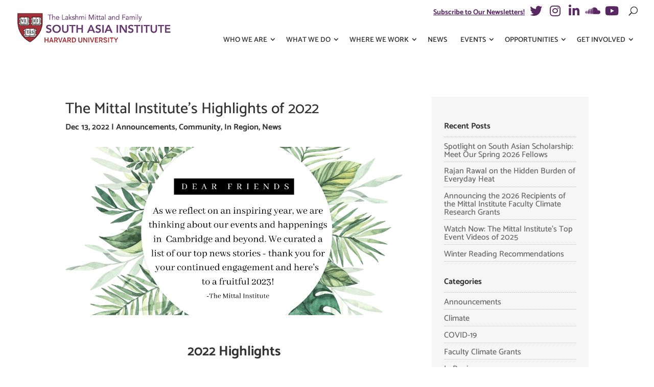

--- FILE ---
content_type: text/html; charset=UTF-8
request_url: https://mittalsouthasiainstitute.harvard.edu/2022/12/the-mittal-institutes-highlights-of-2022/
body_size: 23113
content:
<!DOCTYPE html><html lang="en-US" id="html"><head> <script type="text/javascript">
/* <![CDATA[ */
var gform;gform||(document.addEventListener("gform_main_scripts_loaded",function(){gform.scriptsLoaded=!0}),document.addEventListener("gform/theme/scripts_loaded",function(){gform.themeScriptsLoaded=!0}),window.addEventListener("DOMContentLoaded",function(){gform.domLoaded=!0}),gform={domLoaded:!1,scriptsLoaded:!1,themeScriptsLoaded:!1,isFormEditor:()=>"function"==typeof InitializeEditor,callIfLoaded:function(o){return!(!gform.domLoaded||!gform.scriptsLoaded||!gform.themeScriptsLoaded&&!gform.isFormEditor()||(gform.isFormEditor()&&console.warn("The use of gform.initializeOnLoaded() is deprecated in the form editor context and will be removed in Gravity Forms 3.1."),o(),0))},initializeOnLoaded:function(o){gform.callIfLoaded(o)||(document.addEventListener("gform_main_scripts_loaded",()=>{gform.scriptsLoaded=!0,gform.callIfLoaded(o)}),document.addEventListener("gform/theme/scripts_loaded",()=>{gform.themeScriptsLoaded=!0,gform.callIfLoaded(o)}),window.addEventListener("DOMContentLoaded",()=>{gform.domLoaded=!0,gform.callIfLoaded(o)}))},hooks:{action:{},filter:{}},addAction:function(o,r,e,t){gform.addHook("action",o,r,e,t)},addFilter:function(o,r,e,t){gform.addHook("filter",o,r,e,t)},doAction:function(o){gform.doHook("action",o,arguments)},applyFilters:function(o){return gform.doHook("filter",o,arguments)},removeAction:function(o,r){gform.removeHook("action",o,r)},removeFilter:function(o,r,e){gform.removeHook("filter",o,r,e)},addHook:function(o,r,e,t,n){null==gform.hooks[o][r]&&(gform.hooks[o][r]=[]);var d=gform.hooks[o][r];null==n&&(n=r+"_"+d.length),gform.hooks[o][r].push({tag:n,callable:e,priority:t=null==t?10:t})},doHook:function(r,o,e){var t;if(e=Array.prototype.slice.call(e,1),null!=gform.hooks[r][o]&&((o=gform.hooks[r][o]).sort(function(o,r){return o.priority-r.priority}),o.forEach(function(o){"function"!=typeof(t=o.callable)&&(t=window[t]),"action"==r?t.apply(null,e):e[0]=t.apply(null,e)})),"filter"==r)return e[0]},removeHook:function(o,r,t,n){var e;null!=gform.hooks[o][r]&&(e=(e=gform.hooks[o][r]).filter(function(o,r,e){return!!(null!=n&&n!=o.tag||null!=t&&t!=o.priority)}),gform.hooks[o][r]=e)}});
/* ]]> */
</script>
<meta charset="UTF-8" /><meta http-equiv="X-UA-Compatible" content="IE=edge"><link rel="pingback" href="https://mittalsouthasiainstitute.harvard.edu/xmlrpc.php" /> <script type="text/javascript">document.documentElement.className = 'js';</script> <link rel="preconnect" href="https://fonts.gstatic.com" crossorigin /><style id="et-builder-googlefonts-cached-inline">/* Original: https://fonts.googleapis.com/css?family=Catamaran:100,200,300,regular,500,600,700,800,900&#038;subset=latin,latin-ext&#038;display=swap *//* User Agent: Mozilla/5.0 (Unknown; Linux x86_64) AppleWebKit/538.1 (KHTML, like Gecko) Safari/538.1 Daum/4.1 */@font-face {font-family: 'Catamaran';font-style: normal;font-weight: 100;font-display: swap;src: url(https://fonts.gstatic.com/s/catamaran/v28/o-0bIpQoyXQa2RxT7-5B6Ryxs2E_6n1iPHjc5aDdvg.ttf) format('truetype');}@font-face {font-family: 'Catamaran';font-style: normal;font-weight: 200;font-display: swap;src: url(https://fonts.gstatic.com/s/catamaran/v28/o-0bIpQoyXQa2RxT7-5B6Ryxs2E_6n1iPPjd5aDdvg.ttf) format('truetype');}@font-face {font-family: 'Catamaran';font-style: normal;font-weight: 300;font-display: swap;src: url(https://fonts.gstatic.com/s/catamaran/v28/o-0bIpQoyXQa2RxT7-5B6Ryxs2E_6n1iPCbd5aDdvg.ttf) format('truetype');}@font-face {font-family: 'Catamaran';font-style: normal;font-weight: 400;font-display: swap;src: url(https://fonts.gstatic.com/s/catamaran/v28/o-0bIpQoyXQa2RxT7-5B6Ryxs2E_6n1iPHjd5aDdvg.ttf) format('truetype');}@font-face {font-family: 'Catamaran';font-style: normal;font-weight: 500;font-display: swap;src: url(https://fonts.gstatic.com/s/catamaran/v28/o-0bIpQoyXQa2RxT7-5B6Ryxs2E_6n1iPErd5aDdvg.ttf) format('truetype');}@font-face {font-family: 'Catamaran';font-style: normal;font-weight: 600;font-display: swap;src: url(https://fonts.gstatic.com/s/catamaran/v28/o-0bIpQoyXQa2RxT7-5B6Ryxs2E_6n1iPKba5aDdvg.ttf) format('truetype');}@font-face {font-family: 'Catamaran';font-style: normal;font-weight: 700;font-display: swap;src: url(https://fonts.gstatic.com/s/catamaran/v28/o-0bIpQoyXQa2RxT7-5B6Ryxs2E_6n1iPJ_a5aDdvg.ttf) format('truetype');}@font-face {font-family: 'Catamaran';font-style: normal;font-weight: 800;font-display: swap;src: url(https://fonts.gstatic.com/s/catamaran/v28/o-0bIpQoyXQa2RxT7-5B6Ryxs2E_6n1iPPja5aDdvg.ttf) format('truetype');}@font-face {font-family: 'Catamaran';font-style: normal;font-weight: 900;font-display: swap;src: url(https://fonts.gstatic.com/s/catamaran/v28/o-0bIpQoyXQa2RxT7-5B6Ryxs2E_6n1iPNHa5aDdvg.ttf) format('truetype');}/* User Agent: Mozilla/5.0 (Windows NT 6.1; WOW64; rv:27.0) Gecko/20100101 Firefox/27.0 */@font-face {font-family: 'Catamaran';font-style: normal;font-weight: 100;font-display: swap;src: url(https://fonts.gstatic.com/l/font?kit=o-0bIpQoyXQa2RxT7-5B6Ryxs2E_6n1iPHjc5aDdvQ&skey=309d941a05fc0762&v=v28) format('woff');}@font-face {font-family: 'Catamaran';font-style: normal;font-weight: 200;font-display: swap;src: url(https://fonts.gstatic.com/l/font?kit=o-0bIpQoyXQa2RxT7-5B6Ryxs2E_6n1iPPjd5aDdvQ&skey=309d941a05fc0762&v=v28) format('woff');}@font-face {font-family: 'Catamaran';font-style: normal;font-weight: 300;font-display: swap;src: url(https://fonts.gstatic.com/l/font?kit=o-0bIpQoyXQa2RxT7-5B6Ryxs2E_6n1iPCbd5aDdvQ&skey=309d941a05fc0762&v=v28) format('woff');}@font-face {font-family: 'Catamaran';font-style: normal;font-weight: 400;font-display: swap;src: url(https://fonts.gstatic.com/l/font?kit=o-0bIpQoyXQa2RxT7-5B6Ryxs2E_6n1iPHjd5aDdvQ&skey=309d941a05fc0762&v=v28) format('woff');}@font-face {font-family: 'Catamaran';font-style: normal;font-weight: 500;font-display: swap;src: url(https://fonts.gstatic.com/l/font?kit=o-0bIpQoyXQa2RxT7-5B6Ryxs2E_6n1iPErd5aDdvQ&skey=309d941a05fc0762&v=v28) format('woff');}@font-face {font-family: 'Catamaran';font-style: normal;font-weight: 600;font-display: swap;src: url(https://fonts.gstatic.com/l/font?kit=o-0bIpQoyXQa2RxT7-5B6Ryxs2E_6n1iPKba5aDdvQ&skey=309d941a05fc0762&v=v28) format('woff');}@font-face {font-family: 'Catamaran';font-style: normal;font-weight: 700;font-display: swap;src: url(https://fonts.gstatic.com/l/font?kit=o-0bIpQoyXQa2RxT7-5B6Ryxs2E_6n1iPJ_a5aDdvQ&skey=309d941a05fc0762&v=v28) format('woff');}@font-face {font-family: 'Catamaran';font-style: normal;font-weight: 800;font-display: swap;src: url(https://fonts.gstatic.com/l/font?kit=o-0bIpQoyXQa2RxT7-5B6Ryxs2E_6n1iPPja5aDdvQ&skey=309d941a05fc0762&v=v28) format('woff');}@font-face {font-family: 'Catamaran';font-style: normal;font-weight: 900;font-display: swap;src: url(https://fonts.gstatic.com/l/font?kit=o-0bIpQoyXQa2RxT7-5B6Ryxs2E_6n1iPNHa5aDdvQ&skey=309d941a05fc0762&v=v28) format('woff');}/* User Agent: Mozilla/5.0 (Windows NT 6.3; rv:39.0) Gecko/20100101 Firefox/39.0 */@font-face {font-family: 'Catamaran';font-style: normal;font-weight: 100;font-display: swap;src: url(https://fonts.gstatic.com/s/catamaran/v28/o-0bIpQoyXQa2RxT7-5B6Ryxs2E_6n1iPHjc5aDduw.woff2) format('woff2');}@font-face {font-family: 'Catamaran';font-style: normal;font-weight: 200;font-display: swap;src: url(https://fonts.gstatic.com/s/catamaran/v28/o-0bIpQoyXQa2RxT7-5B6Ryxs2E_6n1iPPjd5aDduw.woff2) format('woff2');}@font-face {font-family: 'Catamaran';font-style: normal;font-weight: 300;font-display: swap;src: url(https://fonts.gstatic.com/s/catamaran/v28/o-0bIpQoyXQa2RxT7-5B6Ryxs2E_6n1iPCbd5aDduw.woff2) format('woff2');}@font-face {font-family: 'Catamaran';font-style: normal;font-weight: 400;font-display: swap;src: url(https://fonts.gstatic.com/s/catamaran/v28/o-0bIpQoyXQa2RxT7-5B6Ryxs2E_6n1iPHjd5aDduw.woff2) format('woff2');}@font-face {font-family: 'Catamaran';font-style: normal;font-weight: 500;font-display: swap;src: url(https://fonts.gstatic.com/s/catamaran/v28/o-0bIpQoyXQa2RxT7-5B6Ryxs2E_6n1iPErd5aDduw.woff2) format('woff2');}@font-face {font-family: 'Catamaran';font-style: normal;font-weight: 600;font-display: swap;src: url(https://fonts.gstatic.com/s/catamaran/v28/o-0bIpQoyXQa2RxT7-5B6Ryxs2E_6n1iPKba5aDduw.woff2) format('woff2');}@font-face {font-family: 'Catamaran';font-style: normal;font-weight: 700;font-display: swap;src: url(https://fonts.gstatic.com/s/catamaran/v28/o-0bIpQoyXQa2RxT7-5B6Ryxs2E_6n1iPJ_a5aDduw.woff2) format('woff2');}@font-face {font-family: 'Catamaran';font-style: normal;font-weight: 800;font-display: swap;src: url(https://fonts.gstatic.com/s/catamaran/v28/o-0bIpQoyXQa2RxT7-5B6Ryxs2E_6n1iPPja5aDduw.woff2) format('woff2');}@font-face {font-family: 'Catamaran';font-style: normal;font-weight: 900;font-display: swap;src: url(https://fonts.gstatic.com/s/catamaran/v28/o-0bIpQoyXQa2RxT7-5B6Ryxs2E_6n1iPNHa5aDduw.woff2) format('woff2');}</style><meta name='robots' content='index, follow, max-image-preview:large, max-snippet:-1, max-video-preview:-1' /> <script data-no-defer="1" data-ezscrex="false" data-cfasync="false" data-pagespeed-no-defer data-cookieconsent="ignore">var ctPublicFunctions = {"_ajax_nonce":"d622919f05","_rest_nonce":"abfa567eec","_ajax_url":"\/wp-admin\/admin-ajax.php","_rest_url":"https:\/\/mittalsouthasiainstitute.harvard.edu\/wp-json\/","data__cookies_type":"native","data__ajax_type":"rest","data__bot_detector_enabled":0,"data__frontend_data_log_enabled":1,"cookiePrefix":"","wprocket_detected":false,"host_url":"mittalsouthasiainstitute.harvard.edu","text__ee_click_to_select":"Click to select the whole data","text__ee_original_email":"The complete one is","text__ee_got_it":"Got it","text__ee_blocked":"Blocked","text__ee_cannot_connect":"Cannot connect","text__ee_cannot_decode":"Can not decode email. Unknown reason","text__ee_email_decoder":"CleanTalk email decoder","text__ee_wait_for_decoding":"The magic is on the way!","text__ee_decoding_process":"Please wait a few seconds while we decode the contact data."}</script> <script data-no-defer="1" data-ezscrex="false" data-cfasync="false" data-pagespeed-no-defer data-cookieconsent="ignore">var ctPublic = {"_ajax_nonce":"d622919f05","settings__forms__check_internal":"0","settings__forms__check_external":"0","settings__forms__force_protection":0,"settings__forms__search_test":"0","settings__forms__wc_add_to_cart":"0","settings__data__bot_detector_enabled":0,"settings__sfw__anti_crawler":0,"blog_home":"https:\/\/mittalsouthasiainstitute.harvard.edu\/","pixel__setting":"0","pixel__enabled":false,"pixel__url":null,"data__email_check_before_post":"1","data__email_check_exist_post":0,"data__cookies_type":"native","data__key_is_ok":true,"data__visible_fields_required":true,"wl_brandname":"Anti-Spam by CleanTalk","wl_brandname_short":"CleanTalk","ct_checkjs_key":"4d1481d200f61a6420137a105ee78a2bb25d3a63408004505f1e7ac6674c05f2","emailEncoderPassKey":"bb6c4239c186e1bb90869e78eb2543b4","bot_detector_forms_excluded":"W10=","advancedCacheExists":false,"varnishCacheExists":false,"wc_ajax_add_to_cart":false}</script> <script type="text/javascript">let jqueryParams=[],jQuery=function(r){return jqueryParams=[...jqueryParams,r],jQuery},$=function(r){return jqueryParams=[...jqueryParams,r],$};window.jQuery=jQuery,window.$=jQuery;let customHeadScripts=!1;jQuery.fn=jQuery.prototype={},$.fn=jQuery.prototype={},jQuery.noConflict=function(r){if(window.jQuery)return jQuery=window.jQuery,$=window.jQuery,customHeadScripts=!0,jQuery.noConflict},jQuery.ready=function(r){jqueryParams=[...jqueryParams,r]},$.ready=function(r){jqueryParams=[...jqueryParams,r]},jQuery.load=function(r){jqueryParams=[...jqueryParams,r]},$.load=function(r){jqueryParams=[...jqueryParams,r]},jQuery.fn.ready=function(r){jqueryParams=[...jqueryParams,r]},$.fn.ready=function(r){jqueryParams=[...jqueryParams,r]};</script> <title>The Mittal Institute&#039;s Highlights of 2022 &#8226; The Lakshmi Mittal and Family South Asia Institute</title><link rel="canonical" href="https://mittalsouthasiainstitute.harvard.edu/2022/12/the-mittal-institutes-highlights-of-2022/" /><meta property="og:locale" content="en_US" /><meta property="og:type" content="article" /><meta property="og:title" content="The Mittal Institute&#039;s Highlights of 2022 &#8226; The Lakshmi Mittal and Family South Asia Institute" /><meta property="og:url" content="https://mittalsouthasiainstitute.harvard.edu/2022/12/the-mittal-institutes-highlights-of-2022/" /><meta property="og:site_name" content="The Lakshmi Mittal and Family South Asia Institute" /><meta property="article:publisher" content="https://www.facebook.com/MittalInstitute" /><meta property="article:published_time" content="2022-12-13T11:28:44+00:00" /><meta property="article:modified_time" content="2022-12-13T22:56:17+00:00" /><meta property="og:image" content="https://mittalsouthasiainstitute.harvard.edu/wp-content/uploads/2021/12/Green-Watercolor-Minimalist-Happy-Holiday-Instagram-Post-1200-×-600-px-2.png" /><meta property="og:image:width" content="1200" /><meta property="og:image:height" content="600" /><meta property="og:image:type" content="image/png" /><meta name="author" content="67a2" /><meta name="twitter:card" content="summary_large_image" /><meta name="twitter:creator" content="@mittalinstitute" /><meta name="twitter:site" content="@mittalinstitute" /><meta name="twitter:label1" content="Written by" /><meta name="twitter:data1" content="67a2" /><meta name="twitter:label2" content="Est. reading time" /><meta name="twitter:data2" content="3 minutes" /> <script type="application/ld+json" class="yoast-schema-graph">{"@context":"https://schema.org","@graph":[{"@type":"Article","@id":"https://mittalsouthasiainstitute.harvard.edu/2022/12/the-mittal-institutes-highlights-of-2022/#article","isPartOf":{"@id":"https://mittalsouthasiainstitute.harvard.edu/2022/12/the-mittal-institutes-highlights-of-2022/"},"author":{"name":"67a2","@id":"https://mittalsouthasiainstitute.harvard.edu/#/schema/person/264c1d8475f5c31ab36f2ef289406bb8"},"headline":"The Mittal Institute&#8217;s Highlights of 2022","datePublished":"2022-12-13T11:28:44+00:00","dateModified":"2022-12-13T22:56:17+00:00","mainEntityOfPage":{"@id":"https://mittalsouthasiainstitute.harvard.edu/2022/12/the-mittal-institutes-highlights-of-2022/"},"wordCount":1516,"publisher":{"@id":"https://mittalsouthasiainstitute.harvard.edu/#organization"},"image":{"@id":"https://mittalsouthasiainstitute.harvard.edu/2022/12/the-mittal-institutes-highlights-of-2022/#primaryimage"},"thumbnailUrl":"https://mittalsouthasiainstitute.harvard.edu/wp-content/uploads/2021/12/Green-Watercolor-Minimalist-Happy-Holiday-Instagram-Post-1200-×-600-px-2.png","articleSection":["Announcements","Community","In Region","News"],"inLanguage":"en-US"},{"@type":"WebPage","@id":"https://mittalsouthasiainstitute.harvard.edu/2022/12/the-mittal-institutes-highlights-of-2022/","url":"https://mittalsouthasiainstitute.harvard.edu/2022/12/the-mittal-institutes-highlights-of-2022/","name":"The Mittal Institute's Highlights of 2022 &#8226; The Lakshmi Mittal and Family South Asia Institute","isPartOf":{"@id":"https://mittalsouthasiainstitute.harvard.edu/#website"},"primaryImageOfPage":{"@id":"https://mittalsouthasiainstitute.harvard.edu/2022/12/the-mittal-institutes-highlights-of-2022/#primaryimage"},"image":{"@id":"https://mittalsouthasiainstitute.harvard.edu/2022/12/the-mittal-institutes-highlights-of-2022/#primaryimage"},"thumbnailUrl":"https://mittalsouthasiainstitute.harvard.edu/wp-content/uploads/2021/12/Green-Watercolor-Minimalist-Happy-Holiday-Instagram-Post-1200-×-600-px-2.png","datePublished":"2022-12-13T11:28:44+00:00","dateModified":"2022-12-13T22:56:17+00:00","breadcrumb":{"@id":"https://mittalsouthasiainstitute.harvard.edu/2022/12/the-mittal-institutes-highlights-of-2022/#breadcrumb"},"inLanguage":"en-US","potentialAction":[{"@type":"ReadAction","target":["https://mittalsouthasiainstitute.harvard.edu/2022/12/the-mittal-institutes-highlights-of-2022/"]}]},{"@type":"ImageObject","inLanguage":"en-US","@id":"https://mittalsouthasiainstitute.harvard.edu/2022/12/the-mittal-institutes-highlights-of-2022/#primaryimage","url":"https://mittalsouthasiainstitute.harvard.edu/wp-content/uploads/2021/12/Green-Watercolor-Minimalist-Happy-Holiday-Instagram-Post-1200-×-600-px-2.png","contentUrl":"https://mittalsouthasiainstitute.harvard.edu/wp-content/uploads/2021/12/Green-Watercolor-Minimalist-Happy-Holiday-Instagram-Post-1200-×-600-px-2.png","width":1200,"height":600},{"@type":"BreadcrumbList","@id":"https://mittalsouthasiainstitute.harvard.edu/2022/12/the-mittal-institutes-highlights-of-2022/#breadcrumb","itemListElement":[{"@type":"ListItem","position":1,"name":"Home","item":"https://mittalsouthasiainstitute.harvard.edu/"},{"@type":"ListItem","position":2,"name":"The Mittal Institute&#8217;s Highlights of 2022"}]},{"@type":"WebSite","@id":"https://mittalsouthasiainstitute.harvard.edu/#website","url":"https://mittalsouthasiainstitute.harvard.edu/","name":"The Lakshmi Mittal and Family South Asia Institute","description":"at Harvard University","publisher":{"@id":"https://mittalsouthasiainstitute.harvard.edu/#organization"},"alternateName":"The Mittal Institute","potentialAction":[{"@type":"SearchAction","target":{"@type":"EntryPoint","urlTemplate":"https://mittalsouthasiainstitute.harvard.edu/?s={search_term_string}"},"query-input":{"@type":"PropertyValueSpecification","valueRequired":true,"valueName":"search_term_string"}}],"inLanguage":"en-US"},{"@type":"Organization","@id":"https://mittalsouthasiainstitute.harvard.edu/#organization","name":"The Lakshmi Mittal and Family South Asia Institute","alternateName":"The Mittal Institute","url":"https://mittalsouthasiainstitute.harvard.edu/","logo":{"@type":"ImageObject","inLanguage":"en-US","@id":"https://mittalsouthasiainstitute.harvard.edu/#/schema/logo/image/","url":"https://mittalsouthasiainstitute.harvard.edu/wp-content/uploads/2019/03/lmsai-logo.jpg","contentUrl":"https://mittalsouthasiainstitute.harvard.edu/wp-content/uploads/2019/03/lmsai-logo.jpg","width":400,"height":110,"caption":"The Lakshmi Mittal and Family South Asia Institute"},"image":{"@id":"https://mittalsouthasiainstitute.harvard.edu/#/schema/logo/image/"},"sameAs":["https://www.facebook.com/MittalInstitute","https://x.com/mittalinstitute","https://www.instagram.com/mittalinstitute","http://www.youtube.com/user/HarvardSAI?feature=watch"]},{"@type":"Person","@id":"https://mittalsouthasiainstitute.harvard.edu/#/schema/person/264c1d8475f5c31ab36f2ef289406bb8","name":"67a2","image":{"@type":"ImageObject","inLanguage":"en-US","@id":"https://mittalsouthasiainstitute.harvard.edu/#/schema/person/image/","url":"https://secure.gravatar.com/avatar/c16f4d9c7112deefc6a81a1a7c820fbe7b1098d7b1045c9f4fb03ba24452be8b?s=96&d=mm&r=g","contentUrl":"https://secure.gravatar.com/avatar/c16f4d9c7112deefc6a81a1a7c820fbe7b1098d7b1045c9f4fb03ba24452be8b?s=96&d=mm&r=g","caption":"67a2"}}]}</script> <link rel='dns-prefetch' href='//www.google.com' /><link rel='dns-prefetch' href='//www.googletagmanager.com' /><link rel='dns-prefetch' href='//use.fontawesome.com' /><link href='https://fonts.gstatic.com' crossorigin='anonymous' rel='preconnect' /><link href='https://use.fontawesome.com' rel='preconnect' /><link href='https://www.googletagmanager.com' rel='preconnect' /><link rel="alternate" type="application/rss+xml" title="The Lakshmi Mittal and Family South Asia Institute &raquo; Feed" href="https://mittalsouthasiainstitute.harvard.edu/feed/" /><link rel="alternate" title="oEmbed (JSON)" type="application/json+oembed" href="https://mittalsouthasiainstitute.harvard.edu/wp-json/oembed/1.0/embed?url=https%3A%2F%2Fmittalsouthasiainstitute.harvard.edu%2F2022%2F12%2Fthe-mittal-institutes-highlights-of-2022%2F" /><link rel="alternate" title="oEmbed (XML)" type="text/xml+oembed" href="https://mittalsouthasiainstitute.harvard.edu/wp-json/oembed/1.0/embed?url=https%3A%2F%2Fmittalsouthasiainstitute.harvard.edu%2F2022%2F12%2Fthe-mittal-institutes-highlights-of-2022%2F&#038;format=xml" /><meta content="LMSAI Child Theme v.1.7.2" name="generator"/><link rel='stylesheet' id='wp-components-css' href='https://mittalsouthasiainstitute.harvard.edu/wp-includes/css/dist/components/style.min.css' type='text/css' media='all' /><link rel='stylesheet' id='wp-preferences-css' href='https://mittalsouthasiainstitute.harvard.edu/wp-includes/css/dist/preferences/style.min.css' type='text/css' media='all' /><link rel='stylesheet' id='wp-block-editor-css' href='https://mittalsouthasiainstitute.harvard.edu/wp-includes/css/dist/block-editor/style.min.css' type='text/css' media='all' /><link rel='stylesheet' id='popup-maker-block-library-style-css' href='https://mittalsouthasiainstitute.harvard.edu/wp-content/cache/autoptimize/css/autoptimize_single_9963176ef6137ecf4405a5ccd36aa797.css' type='text/css' media='all' /><link rel='stylesheet' id='cleantalk-public-css-css' href='https://mittalsouthasiainstitute.harvard.edu/wp-content/plugins/cleantalk-spam-protect/css/cleantalk-public.min.css' type='text/css' media='all' /><link rel='stylesheet' id='cleantalk-email-decoder-css-css' href='https://mittalsouthasiainstitute.harvard.edu/wp-content/plugins/cleantalk-spam-protect/css/cleantalk-email-decoder.min.css' type='text/css' media='all' /><link rel='stylesheet' id='supreme-modules-for-divi-styles-css' href='https://mittalsouthasiainstitute.harvard.edu/wp-content/plugins/supreme-modules-for-divi/styles/style.min.css' type='text/css' media='all' /><link rel='stylesheet' id='arve-css' href='https://mittalsouthasiainstitute.harvard.edu/wp-content/cache/autoptimize/css/autoptimize_single_eff6cf17e65864ba2a9efa3341c1dc8f.css' type='text/css' media='all' /><link rel='stylesheet' id='fancybox-css' href='https://mittalsouthasiainstitute.harvard.edu/wp-content/plugins/easy-fancybox/fancybox/1.5.4/jquery.fancybox.min.css' type='text/css' media='screen' /><link rel='stylesheet' id='wp-pagenavi-css' href='https://mittalsouthasiainstitute.harvard.edu/wp-content/cache/autoptimize/css/autoptimize_single_73d29ecb3ae4eb2b78712fab3a46d32d.css' type='text/css' media='all' /><link rel='stylesheet' id='gforms_reset_css-css' href='https://mittalsouthasiainstitute.harvard.edu/wp-content/plugins/gravityforms/legacy/css/formreset.min.css' type='text/css' media='all' /><link rel='stylesheet' id='gforms_formsmain_css-css' href='https://mittalsouthasiainstitute.harvard.edu/wp-content/plugins/gravityforms/legacy/css/formsmain.min.css' type='text/css' media='all' /><link rel='stylesheet' id='gforms_ready_class_css-css' href='https://mittalsouthasiainstitute.harvard.edu/wp-content/plugins/gravityforms/legacy/css/readyclass.min.css' type='text/css' media='all' /><link rel='stylesheet' id='gforms_browsers_css-css' href='https://mittalsouthasiainstitute.harvard.edu/wp-content/plugins/gravityforms/legacy/css/browsers.min.css' type='text/css' media='all' /><link rel='stylesheet' id='popup-maker-site-css' href='//mittalsouthasiainstitute.harvard.edu/wp-content/uploads/pum/pum-site-styles.css?generated=1755212785&#038;ver=1.21.5' type='text/css' media='all' /><link rel='stylesheet' id='bfa-font-awesome-css' href='https://use.fontawesome.com/releases/v5.15.4/css/all.css' type='text/css' media='all' /><link rel='stylesheet' id='bfa-font-awesome-v4-shim-css' href='https://use.fontawesome.com/releases/v5.15.4/css/v4-shims.css' type='text/css' media='all' /><style id='bfa-font-awesome-v4-shim-inline-css' type='text/css'>@font-face {
				font-family: 'FontAwesome';
				src: url('https://use.fontawesome.com/releases/v5.15.4/webfonts/fa-brands-400.eot'),
				url('https://use.fontawesome.com/releases/v5.15.4/webfonts/fa-brands-400.eot?#iefix') format('embedded-opentype'),
				url('https://use.fontawesome.com/releases/v5.15.4/webfonts/fa-brands-400.woff2') format('woff2'),
				url('https://use.fontawesome.com/releases/v5.15.4/webfonts/fa-brands-400.woff') format('woff'),
				url('https://use.fontawesome.com/releases/v5.15.4/webfonts/fa-brands-400.ttf') format('truetype'),
				url('https://use.fontawesome.com/releases/v5.15.4/webfonts/fa-brands-400.svg#fontawesome') format('svg');
			}

			@font-face {
				font-family: 'FontAwesome';
				src: url('https://use.fontawesome.com/releases/v5.15.4/webfonts/fa-solid-900.eot'),
				url('https://use.fontawesome.com/releases/v5.15.4/webfonts/fa-solid-900.eot?#iefix') format('embedded-opentype'),
				url('https://use.fontawesome.com/releases/v5.15.4/webfonts/fa-solid-900.woff2') format('woff2'),
				url('https://use.fontawesome.com/releases/v5.15.4/webfonts/fa-solid-900.woff') format('woff'),
				url('https://use.fontawesome.com/releases/v5.15.4/webfonts/fa-solid-900.ttf') format('truetype'),
				url('https://use.fontawesome.com/releases/v5.15.4/webfonts/fa-solid-900.svg#fontawesome') format('svg');
			}

			@font-face {
				font-family: 'FontAwesome';
				src: url('https://use.fontawesome.com/releases/v5.15.4/webfonts/fa-regular-400.eot'),
				url('https://use.fontawesome.com/releases/v5.15.4/webfonts/fa-regular-400.eot?#iefix') format('embedded-opentype'),
				url('https://use.fontawesome.com/releases/v5.15.4/webfonts/fa-regular-400.woff2') format('woff2'),
				url('https://use.fontawesome.com/releases/v5.15.4/webfonts/fa-regular-400.woff') format('woff'),
				url('https://use.fontawesome.com/releases/v5.15.4/webfonts/fa-regular-400.ttf') format('truetype'),
				url('https://use.fontawesome.com/releases/v5.15.4/webfonts/fa-regular-400.svg#fontawesome') format('svg');
				unicode-range: U+F004-F005,U+F007,U+F017,U+F022,U+F024,U+F02E,U+F03E,U+F044,U+F057-F059,U+F06E,U+F070,U+F075,U+F07B-F07C,U+F080,U+F086,U+F089,U+F094,U+F09D,U+F0A0,U+F0A4-F0A7,U+F0C5,U+F0C7-F0C8,U+F0E0,U+F0EB,U+F0F3,U+F0F8,U+F0FE,U+F111,U+F118-F11A,U+F11C,U+F133,U+F144,U+F146,U+F14A,U+F14D-F14E,U+F150-F152,U+F15B-F15C,U+F164-F165,U+F185-F186,U+F191-F192,U+F1AD,U+F1C1-F1C9,U+F1CD,U+F1D8,U+F1E3,U+F1EA,U+F1F6,U+F1F9,U+F20A,U+F247-F249,U+F24D,U+F254-F25B,U+F25D,U+F267,U+F271-F274,U+F279,U+F28B,U+F28D,U+F2B5-F2B6,U+F2B9,U+F2BB,U+F2BD,U+F2C1-F2C2,U+F2D0,U+F2D2,U+F2DC,U+F2ED,U+F328,U+F358-F35B,U+F3A5,U+F3D1,U+F410,U+F4AD;
			}
		
/*# sourceURL=bfa-font-awesome-v4-shim-inline-css */</style><link rel='stylesheet' id='divi-style-parent-css' href='https://mittalsouthasiainstitute.harvard.edu/wp-content/themes/Divi/style-static.min.css' type='text/css' media='all' /><link rel='stylesheet' id='owl-css-css' href='https://mittalsouthasiainstitute.harvard.edu/wp-content/themes/lmsai/js/owlcarousel/dist/assets/owl.carousel.min.css' type='text/css' media='all' /><link rel='stylesheet' id='owl-default-css-css' href='https://mittalsouthasiainstitute.harvard.edu/wp-content/themes/lmsai/js/owlcarousel/dist/assets/owl.theme.default.min.css' type='text/css' media='all' /><link rel='stylesheet' id='black-tie-css' href='https://mittalsouthasiainstitute.harvard.edu/wp-content/cache/autoptimize/css/autoptimize_single_faf0e4c59a8b562b2f57eb638bb51c44.css' type='text/css' media='all' /><link rel='stylesheet' id='divi-style-pum-css' href='https://mittalsouthasiainstitute.harvard.edu/wp-content/cache/autoptimize/css/autoptimize_single_f94066ae802f82f815384bfee1389d55.css' type='text/css' media='all' /><link rel='stylesheet' id='child-style-css' href='https://mittalsouthasiainstitute.harvard.edu/wp-content/cache/autoptimize/css/autoptimize_single_f94066ae802f82f815384bfee1389d55.css' type='text/css' media='all' /> <script type="text/javascript" src="https://mittalsouthasiainstitute.harvard.edu/wp-content/plugins/cleantalk-spam-protect/js/apbct-public-bundle_gathering.min.js" id="apbct-public-bundle_gathering.min-js-js"></script> <script type="text/javascript" src="https://mittalsouthasiainstitute.harvard.edu/wp-includes/js/jquery/jquery.min.js" id="jquery-core-js"></script> <script type="text/javascript" src="https://mittalsouthasiainstitute.harvard.edu/wp-includes/js/jquery/jquery-migrate.min.js" id="jquery-migrate-js"></script> <script type="text/javascript" id="jquery-js-after">jqueryParams.length&&$.each(jqueryParams,function(e,r){if("function"==typeof r){var n=String(r);n.replace("$","jQuery");var a=new Function("return "+n)();$(document).ready(a)}});
//# sourceURL=jquery-js-after</script> <script type="text/javascript" src="https://mittalsouthasiainstitute.harvard.edu/wp-content/cache/autoptimize/js/autoptimize_single_bbe5db67cf4f3a9d08a0a0907c0c5633.js" id="arve-js" async="async" data-wp-strategy="async"></script> <script type="text/javascript" src="https://mittalsouthasiainstitute.harvard.edu/wp-content/plugins/easy-fancybox/vendor/purify.min.js" id="fancybox-purify-js"></script> <script type="text/javascript" id="jquery-fancybox-js-extra">var efb_i18n = {"close":"Close","next":"Next","prev":"Previous","startSlideshow":"Start slideshow","toggleSize":"Toggle size"};
//# sourceURL=jquery-fancybox-js-extra</script> <script type="text/javascript" src="https://mittalsouthasiainstitute.harvard.edu/wp-content/plugins/easy-fancybox/fancybox/1.5.4/jquery.fancybox.min.js" id="jquery-fancybox-js"></script> <script type="text/javascript" id="jquery-fancybox-js-after">var fb_timeout, fb_opts={'autoScale':true,'showCloseButton':true,'margin':20,'pixelRatio':'false','centerOnScroll':true,'enableEscapeButton':true,'overlayShow':true,'hideOnOverlayClick':true,'overlayColor':'#DDD','minVpHeight':320,'disableCoreLightbox':'true','enableBlockControls':'true','fancybox_openBlockControls':'true' };
if(typeof easy_fancybox_handler==='undefined'){
var easy_fancybox_handler=function(){
jQuery([".nolightbox","a.wp-block-file__button","a.pin-it-button","a[href*='pinterest.com\/pin\/create']","a[href*='facebook.com\/share']","a[href*='twitter.com\/share']"].join(',')).addClass('nofancybox');
jQuery('a.fancybox-close').on('click',function(e){e.preventDefault();jQuery.fancybox.close()});
/* IMG */
						var unlinkedImageBlocks=jQuery(".wp-block-image > img:not(.nofancybox,figure.nofancybox>img)");
						unlinkedImageBlocks.wrap(function() {
							var href = jQuery( this ).attr( "src" );
							return "<a href='" + href + "'></a>";
						});
var fb_IMG_select=jQuery('a[href*=".jpg" i]:not(.nofancybox,li.nofancybox>a,figure.nofancybox>a),area[href*=".jpg" i]:not(.nofancybox),a[href*=".jpeg" i]:not(.nofancybox,li.nofancybox>a,figure.nofancybox>a),area[href*=".jpeg" i]:not(.nofancybox),a[href*=".png" i]:not(.nofancybox,li.nofancybox>a,figure.nofancybox>a),area[href*=".png" i]:not(.nofancybox)');
fb_IMG_select.addClass('fancybox image');
var fb_IMG_sections=jQuery('.gallery,.wp-block-gallery,.tiled-gallery,.wp-block-jetpack-tiled-gallery,.ngg-galleryoverview,.ngg-imagebrowser,.nextgen_pro_blog_gallery,.nextgen_pro_film,.nextgen_pro_horizontal_filmstrip,.ngg-pro-masonry-wrapper,.ngg-pro-mosaic-container,.nextgen_pro_sidescroll,.nextgen_pro_slideshow,.nextgen_pro_thumbnail_grid,.tiled-gallery');
fb_IMG_sections.each(function(){jQuery(this).find(fb_IMG_select).attr('rel','gallery-'+fb_IMG_sections.index(this));});
jQuery('a.fancybox,area.fancybox,.fancybox>a').each(function(){jQuery(this).fancybox(jQuery.extend(true,{},fb_opts,{'transition':'elastic','easingIn':'easeOutBack','easingOut':'easeInBack','opacity':false,'hideOnContentClick':false,'titleShow':true,'titlePosition':'over','titleFromAlt':false,'showNavArrows':true,'enableKeyboardNav':true,'cyclic':false,'mouseWheel':'true','changeSpeed':500}))});
};};
jQuery(easy_fancybox_handler);jQuery(document).on('post-load',easy_fancybox_handler);

//# sourceURL=jquery-fancybox-js-after</script> <script type="text/javascript" src="https://mittalsouthasiainstitute.harvard.edu/wp-content/plugins/easy-fancybox/vendor/jquery.mousewheel.min.js" id="jquery-mousewheel-js"></script> <script type="text/javascript" defer='defer' src="https://mittalsouthasiainstitute.harvard.edu/wp-content/plugins/gravityforms/js/jquery.json.min.js" id="gform_json-js"></script> <script type="text/javascript" id="gform_gravityforms-js-extra">var gf_global = {"gf_currency_config":{"name":"U.S. Dollar","symbol_left":"$","symbol_right":"","symbol_padding":"","thousand_separator":",","decimal_separator":".","decimals":2,"code":"USD"},"base_url":"https://mittalsouthasiainstitute.harvard.edu/wp-content/plugins/gravityforms","number_formats":[],"spinnerUrl":"https://mittalsouthasiainstitute.harvard.edu/wp-content/plugins/gravityforms/images/spinner.svg","version_hash":"e34a486ccf788341d72f2c3333bacb6a","strings":{"newRowAdded":"New row added.","rowRemoved":"Row removed","formSaved":"The form has been saved.  The content contains the link to return and complete the form."}};
var gf_global = {"gf_currency_config":{"name":"U.S. Dollar","symbol_left":"$","symbol_right":"","symbol_padding":"","thousand_separator":",","decimal_separator":".","decimals":2,"code":"USD"},"base_url":"https://mittalsouthasiainstitute.harvard.edu/wp-content/plugins/gravityforms","number_formats":[],"spinnerUrl":"https://mittalsouthasiainstitute.harvard.edu/wp-content/plugins/gravityforms/images/spinner.svg","version_hash":"e34a486ccf788341d72f2c3333bacb6a","strings":{"newRowAdded":"New row added.","rowRemoved":"Row removed","formSaved":"The form has been saved.  The content contains the link to return and complete the form."}};
var gform_i18n = {"datepicker":{"days":{"monday":"Mo","tuesday":"Tu","wednesday":"We","thursday":"Th","friday":"Fr","saturday":"Sa","sunday":"Su"},"months":{"january":"January","february":"February","march":"March","april":"April","may":"May","june":"June","july":"July","august":"August","september":"September","october":"October","november":"November","december":"December"},"firstDay":1,"iconText":"Select date"}};
var gf_legacy_multi = {"1":"1"};
var gform_gravityforms = {"strings":{"invalid_file_extension":"This type of file is not allowed. Must be one of the following:","delete_file":"Delete this file","in_progress":"in progress","file_exceeds_limit":"File exceeds size limit","illegal_extension":"This type of file is not allowed.","max_reached":"Maximum number of files reached","unknown_error":"There was a problem while saving the file on the server","currently_uploading":"Please wait for the uploading to complete","cancel":"Cancel","cancel_upload":"Cancel this upload","cancelled":"Cancelled","error":"Error","message":"Message"},"vars":{"images_url":"https://mittalsouthasiainstitute.harvard.edu/wp-content/plugins/gravityforms/images"}};
//# sourceURL=gform_gravityforms-js-extra</script> <script type="text/javascript" defer='defer' src="https://mittalsouthasiainstitute.harvard.edu/wp-content/plugins/gravityforms/js/gravityforms.min.js" id="gform_gravityforms-js"></script> <script type="text/javascript" defer='defer' src="https://www.google.com/recaptcha/api.js?hl=en&amp;ver=6.9#038;render=explicit" id="gform_recaptcha-js"></script> <script type="text/javascript" defer='defer' src="https://mittalsouthasiainstitute.harvard.edu/wp-content/plugins/gravityforms/assets/js/dist/utils.min.js" id="gform_gravityforms_utils-js"></script> 
 <script type="text/javascript" src="https://www.googletagmanager.com/gtag/js?id=G-X0KF11GEPJ" id="google_gtagjs-js" async></script> <script type="text/javascript" id="google_gtagjs-js-after">window.dataLayer = window.dataLayer || [];function gtag(){dataLayer.push(arguments);}
gtag("set","linker",{"domains":["mittalsouthasiainstitute.harvard.edu"]});
gtag("js", new Date());
gtag("set", "developer_id.dZTNiMT", true);
gtag("config", "G-X0KF11GEPJ");
 window._googlesitekit = window._googlesitekit || {}; window._googlesitekit.throttledEvents = []; window._googlesitekit.gtagEvent = (name, data) => { var key = JSON.stringify( { name, data } ); if ( !! window._googlesitekit.throttledEvents[ key ] ) { return; } window._googlesitekit.throttledEvents[ key ] = true; setTimeout( () => { delete window._googlesitekit.throttledEvents[ key ]; }, 5 ); gtag( "event", name, { ...data, event_source: "site-kit" } ); }; 
//# sourceURL=google_gtagjs-js-after</script> <meta name="generator" content="Site Kit by Google 1.170.0" /><link rel="icon" type="image/png" href="/wp-content/uploads/fbrfg/favicon-96x96.png" sizes="96x96" /><link rel="icon" type="image/svg+xml" href="/wp-content/uploads/fbrfg/favicon.svg" /><link rel="shortcut icon" href="/wp-content/uploads/fbrfg/favicon.ico" /><link rel="apple-touch-icon" sizes="180x180" href="/wp-content/uploads/fbrfg/apple-touch-icon.png" /><meta name="apple-mobile-web-app-title" content="Mittal Institute" /><link rel="manifest" href="/wp-content/uploads/fbrfg/site.webmanifest" /><meta name="viewport" content="width=device-width, initial-scale=1.0, maximum-scale=1.0, user-scalable=0" /><style type="text/css" id="custom-background-css">body.custom-background { background-color: #ffffff; }</style><link rel="stylesheet" id="et-core-unified-51794-cached-inline-styles" href="https://mittalsouthasiainstitute.harvard.edu/wp-content/et-cache/51794/et-core-unified-51794.min.css?ver=1764952245" /><link rel="stylesheet" id="et-core-unified-deferred-51794-cached-inline-styles" href="https://mittalsouthasiainstitute.harvard.edu/wp-content/et-cache/51794/et-core-unified-deferred-51794.min.css?ver=1764952245" /><style id='wp-block-categories-inline-css' type='text/css'>.wp-block-categories{box-sizing:border-box}.wp-block-categories.alignleft{margin-right:2em}.wp-block-categories.alignright{margin-left:2em}.wp-block-categories.wp-block-categories-dropdown.aligncenter{text-align:center}.wp-block-categories .wp-block-categories__label{display:block;width:100%}
/*# sourceURL=https://mittalsouthasiainstitute.harvard.edu/wp-includes/blocks/categories/style.min.css */</style><style id='global-styles-inline-css' type='text/css'>:root{--wp--preset--aspect-ratio--square: 1;--wp--preset--aspect-ratio--4-3: 4/3;--wp--preset--aspect-ratio--3-4: 3/4;--wp--preset--aspect-ratio--3-2: 3/2;--wp--preset--aspect-ratio--2-3: 2/3;--wp--preset--aspect-ratio--16-9: 16/9;--wp--preset--aspect-ratio--9-16: 9/16;--wp--preset--color--black: #000000;--wp--preset--color--cyan-bluish-gray: #abb8c3;--wp--preset--color--white: #ffffff;--wp--preset--color--pale-pink: #f78da7;--wp--preset--color--vivid-red: #cf2e2e;--wp--preset--color--luminous-vivid-orange: #ff6900;--wp--preset--color--luminous-vivid-amber: #fcb900;--wp--preset--color--light-green-cyan: #7bdcb5;--wp--preset--color--vivid-green-cyan: #00d084;--wp--preset--color--pale-cyan-blue: #8ed1fc;--wp--preset--color--vivid-cyan-blue: #0693e3;--wp--preset--color--vivid-purple: #9b51e0;--wp--preset--gradient--vivid-cyan-blue-to-vivid-purple: linear-gradient(135deg,rgb(6,147,227) 0%,rgb(155,81,224) 100%);--wp--preset--gradient--light-green-cyan-to-vivid-green-cyan: linear-gradient(135deg,rgb(122,220,180) 0%,rgb(0,208,130) 100%);--wp--preset--gradient--luminous-vivid-amber-to-luminous-vivid-orange: linear-gradient(135deg,rgb(252,185,0) 0%,rgb(255,105,0) 100%);--wp--preset--gradient--luminous-vivid-orange-to-vivid-red: linear-gradient(135deg,rgb(255,105,0) 0%,rgb(207,46,46) 100%);--wp--preset--gradient--very-light-gray-to-cyan-bluish-gray: linear-gradient(135deg,rgb(238,238,238) 0%,rgb(169,184,195) 100%);--wp--preset--gradient--cool-to-warm-spectrum: linear-gradient(135deg,rgb(74,234,220) 0%,rgb(151,120,209) 20%,rgb(207,42,186) 40%,rgb(238,44,130) 60%,rgb(251,105,98) 80%,rgb(254,248,76) 100%);--wp--preset--gradient--blush-light-purple: linear-gradient(135deg,rgb(255,206,236) 0%,rgb(152,150,240) 100%);--wp--preset--gradient--blush-bordeaux: linear-gradient(135deg,rgb(254,205,165) 0%,rgb(254,45,45) 50%,rgb(107,0,62) 100%);--wp--preset--gradient--luminous-dusk: linear-gradient(135deg,rgb(255,203,112) 0%,rgb(199,81,192) 50%,rgb(65,88,208) 100%);--wp--preset--gradient--pale-ocean: linear-gradient(135deg,rgb(255,245,203) 0%,rgb(182,227,212) 50%,rgb(51,167,181) 100%);--wp--preset--gradient--electric-grass: linear-gradient(135deg,rgb(202,248,128) 0%,rgb(113,206,126) 100%);--wp--preset--gradient--midnight: linear-gradient(135deg,rgb(2,3,129) 0%,rgb(40,116,252) 100%);--wp--preset--font-size--small: 13px;--wp--preset--font-size--medium: 20px;--wp--preset--font-size--large: 36px;--wp--preset--font-size--x-large: 42px;--wp--preset--spacing--20: 0.44rem;--wp--preset--spacing--30: 0.67rem;--wp--preset--spacing--40: 1rem;--wp--preset--spacing--50: 1.5rem;--wp--preset--spacing--60: 2.25rem;--wp--preset--spacing--70: 3.38rem;--wp--preset--spacing--80: 5.06rem;--wp--preset--shadow--natural: 6px 6px 9px rgba(0, 0, 0, 0.2);--wp--preset--shadow--deep: 12px 12px 50px rgba(0, 0, 0, 0.4);--wp--preset--shadow--sharp: 6px 6px 0px rgba(0, 0, 0, 0.2);--wp--preset--shadow--outlined: 6px 6px 0px -3px rgb(255, 255, 255), 6px 6px rgb(0, 0, 0);--wp--preset--shadow--crisp: 6px 6px 0px rgb(0, 0, 0);}:root { --wp--style--global--content-size: 823px;--wp--style--global--wide-size: 1080px; }:where(body) { margin: 0; }.wp-site-blocks > .alignleft { float: left; margin-right: 2em; }.wp-site-blocks > .alignright { float: right; margin-left: 2em; }.wp-site-blocks > .aligncenter { justify-content: center; margin-left: auto; margin-right: auto; }:where(.is-layout-flex){gap: 0.5em;}:where(.is-layout-grid){gap: 0.5em;}.is-layout-flow > .alignleft{float: left;margin-inline-start: 0;margin-inline-end: 2em;}.is-layout-flow > .alignright{float: right;margin-inline-start: 2em;margin-inline-end: 0;}.is-layout-flow > .aligncenter{margin-left: auto !important;margin-right: auto !important;}.is-layout-constrained > .alignleft{float: left;margin-inline-start: 0;margin-inline-end: 2em;}.is-layout-constrained > .alignright{float: right;margin-inline-start: 2em;margin-inline-end: 0;}.is-layout-constrained > .aligncenter{margin-left: auto !important;margin-right: auto !important;}.is-layout-constrained > :where(:not(.alignleft):not(.alignright):not(.alignfull)){max-width: var(--wp--style--global--content-size);margin-left: auto !important;margin-right: auto !important;}.is-layout-constrained > .alignwide{max-width: var(--wp--style--global--wide-size);}body .is-layout-flex{display: flex;}.is-layout-flex{flex-wrap: wrap;align-items: center;}.is-layout-flex > :is(*, div){margin: 0;}body .is-layout-grid{display: grid;}.is-layout-grid > :is(*, div){margin: 0;}body{padding-top: 0px;padding-right: 0px;padding-bottom: 0px;padding-left: 0px;}:root :where(.wp-element-button, .wp-block-button__link){background-color: #32373c;border-width: 0;color: #fff;font-family: inherit;font-size: inherit;font-style: inherit;font-weight: inherit;letter-spacing: inherit;line-height: inherit;padding-top: calc(0.667em + 2px);padding-right: calc(1.333em + 2px);padding-bottom: calc(0.667em + 2px);padding-left: calc(1.333em + 2px);text-decoration: none;text-transform: inherit;}.has-black-color{color: var(--wp--preset--color--black) !important;}.has-cyan-bluish-gray-color{color: var(--wp--preset--color--cyan-bluish-gray) !important;}.has-white-color{color: var(--wp--preset--color--white) !important;}.has-pale-pink-color{color: var(--wp--preset--color--pale-pink) !important;}.has-vivid-red-color{color: var(--wp--preset--color--vivid-red) !important;}.has-luminous-vivid-orange-color{color: var(--wp--preset--color--luminous-vivid-orange) !important;}.has-luminous-vivid-amber-color{color: var(--wp--preset--color--luminous-vivid-amber) !important;}.has-light-green-cyan-color{color: var(--wp--preset--color--light-green-cyan) !important;}.has-vivid-green-cyan-color{color: var(--wp--preset--color--vivid-green-cyan) !important;}.has-pale-cyan-blue-color{color: var(--wp--preset--color--pale-cyan-blue) !important;}.has-vivid-cyan-blue-color{color: var(--wp--preset--color--vivid-cyan-blue) !important;}.has-vivid-purple-color{color: var(--wp--preset--color--vivid-purple) !important;}.has-black-background-color{background-color: var(--wp--preset--color--black) !important;}.has-cyan-bluish-gray-background-color{background-color: var(--wp--preset--color--cyan-bluish-gray) !important;}.has-white-background-color{background-color: var(--wp--preset--color--white) !important;}.has-pale-pink-background-color{background-color: var(--wp--preset--color--pale-pink) !important;}.has-vivid-red-background-color{background-color: var(--wp--preset--color--vivid-red) !important;}.has-luminous-vivid-orange-background-color{background-color: var(--wp--preset--color--luminous-vivid-orange) !important;}.has-luminous-vivid-amber-background-color{background-color: var(--wp--preset--color--luminous-vivid-amber) !important;}.has-light-green-cyan-background-color{background-color: var(--wp--preset--color--light-green-cyan) !important;}.has-vivid-green-cyan-background-color{background-color: var(--wp--preset--color--vivid-green-cyan) !important;}.has-pale-cyan-blue-background-color{background-color: var(--wp--preset--color--pale-cyan-blue) !important;}.has-vivid-cyan-blue-background-color{background-color: var(--wp--preset--color--vivid-cyan-blue) !important;}.has-vivid-purple-background-color{background-color: var(--wp--preset--color--vivid-purple) !important;}.has-black-border-color{border-color: var(--wp--preset--color--black) !important;}.has-cyan-bluish-gray-border-color{border-color: var(--wp--preset--color--cyan-bluish-gray) !important;}.has-white-border-color{border-color: var(--wp--preset--color--white) !important;}.has-pale-pink-border-color{border-color: var(--wp--preset--color--pale-pink) !important;}.has-vivid-red-border-color{border-color: var(--wp--preset--color--vivid-red) !important;}.has-luminous-vivid-orange-border-color{border-color: var(--wp--preset--color--luminous-vivid-orange) !important;}.has-luminous-vivid-amber-border-color{border-color: var(--wp--preset--color--luminous-vivid-amber) !important;}.has-light-green-cyan-border-color{border-color: var(--wp--preset--color--light-green-cyan) !important;}.has-vivid-green-cyan-border-color{border-color: var(--wp--preset--color--vivid-green-cyan) !important;}.has-pale-cyan-blue-border-color{border-color: var(--wp--preset--color--pale-cyan-blue) !important;}.has-vivid-cyan-blue-border-color{border-color: var(--wp--preset--color--vivid-cyan-blue) !important;}.has-vivid-purple-border-color{border-color: var(--wp--preset--color--vivid-purple) !important;}.has-vivid-cyan-blue-to-vivid-purple-gradient-background{background: var(--wp--preset--gradient--vivid-cyan-blue-to-vivid-purple) !important;}.has-light-green-cyan-to-vivid-green-cyan-gradient-background{background: var(--wp--preset--gradient--light-green-cyan-to-vivid-green-cyan) !important;}.has-luminous-vivid-amber-to-luminous-vivid-orange-gradient-background{background: var(--wp--preset--gradient--luminous-vivid-amber-to-luminous-vivid-orange) !important;}.has-luminous-vivid-orange-to-vivid-red-gradient-background{background: var(--wp--preset--gradient--luminous-vivid-orange-to-vivid-red) !important;}.has-very-light-gray-to-cyan-bluish-gray-gradient-background{background: var(--wp--preset--gradient--very-light-gray-to-cyan-bluish-gray) !important;}.has-cool-to-warm-spectrum-gradient-background{background: var(--wp--preset--gradient--cool-to-warm-spectrum) !important;}.has-blush-light-purple-gradient-background{background: var(--wp--preset--gradient--blush-light-purple) !important;}.has-blush-bordeaux-gradient-background{background: var(--wp--preset--gradient--blush-bordeaux) !important;}.has-luminous-dusk-gradient-background{background: var(--wp--preset--gradient--luminous-dusk) !important;}.has-pale-ocean-gradient-background{background: var(--wp--preset--gradient--pale-ocean) !important;}.has-electric-grass-gradient-background{background: var(--wp--preset--gradient--electric-grass) !important;}.has-midnight-gradient-background{background: var(--wp--preset--gradient--midnight) !important;}.has-small-font-size{font-size: var(--wp--preset--font-size--small) !important;}.has-medium-font-size{font-size: var(--wp--preset--font-size--medium) !important;}.has-large-font-size{font-size: var(--wp--preset--font-size--large) !important;}.has-x-large-font-size{font-size: var(--wp--preset--font-size--x-large) !important;}
/*# sourceURL=global-styles-inline-css */</style><style id='wp-block-library-inline-css' type='text/css'>:root{--wp-block-synced-color:#7a00df;--wp-block-synced-color--rgb:122,0,223;--wp-bound-block-color:var(--wp-block-synced-color);--wp-editor-canvas-background:#ddd;--wp-admin-theme-color:#007cba;--wp-admin-theme-color--rgb:0,124,186;--wp-admin-theme-color-darker-10:#006ba1;--wp-admin-theme-color-darker-10--rgb:0,107,160.5;--wp-admin-theme-color-darker-20:#005a87;--wp-admin-theme-color-darker-20--rgb:0,90,135;--wp-admin-border-width-focus:2px}@media (min-resolution:192dpi){:root{--wp-admin-border-width-focus:1.5px}}.wp-element-button{cursor:pointer}:root .has-very-light-gray-background-color{background-color:#eee}:root .has-very-dark-gray-background-color{background-color:#313131}:root .has-very-light-gray-color{color:#eee}:root .has-very-dark-gray-color{color:#313131}:root .has-vivid-green-cyan-to-vivid-cyan-blue-gradient-background{background:linear-gradient(135deg,#00d084,#0693e3)}:root .has-purple-crush-gradient-background{background:linear-gradient(135deg,#34e2e4,#4721fb 50%,#ab1dfe)}:root .has-hazy-dawn-gradient-background{background:linear-gradient(135deg,#faaca8,#dad0ec)}:root .has-subdued-olive-gradient-background{background:linear-gradient(135deg,#fafae1,#67a671)}:root .has-atomic-cream-gradient-background{background:linear-gradient(135deg,#fdd79a,#004a59)}:root .has-nightshade-gradient-background{background:linear-gradient(135deg,#330968,#31cdcf)}:root .has-midnight-gradient-background{background:linear-gradient(135deg,#020381,#2874fc)}:root{--wp--preset--font-size--normal:16px;--wp--preset--font-size--huge:42px}.has-regular-font-size{font-size:1em}.has-larger-font-size{font-size:2.625em}.has-normal-font-size{font-size:var(--wp--preset--font-size--normal)}.has-huge-font-size{font-size:var(--wp--preset--font-size--huge)}.has-text-align-center{text-align:center}.has-text-align-left{text-align:left}.has-text-align-right{text-align:right}.has-fit-text{white-space:nowrap!important}#end-resizable-editor-section{display:none}.aligncenter{clear:both}.items-justified-left{justify-content:flex-start}.items-justified-center{justify-content:center}.items-justified-right{justify-content:flex-end}.items-justified-space-between{justify-content:space-between}.screen-reader-text{border:0;clip-path:inset(50%);height:1px;margin:-1px;overflow:hidden;padding:0;position:absolute;width:1px;word-wrap:normal!important}.screen-reader-text:focus{background-color:#ddd;clip-path:none;color:#444;display:block;font-size:1em;height:auto;left:5px;line-height:normal;padding:15px 23px 14px;text-decoration:none;top:5px;width:auto;z-index:100000}html :where(.has-border-color){border-style:solid}html :where([style*=border-top-color]){border-top-style:solid}html :where([style*=border-right-color]){border-right-style:solid}html :where([style*=border-bottom-color]){border-bottom-style:solid}html :where([style*=border-left-color]){border-left-style:solid}html :where([style*=border-width]){border-style:solid}html :where([style*=border-top-width]){border-top-style:solid}html :where([style*=border-right-width]){border-right-style:solid}html :where([style*=border-bottom-width]){border-bottom-style:solid}html :where([style*=border-left-width]){border-left-style:solid}html :where(img[class*=wp-image-]){height:auto;max-width:100%}:where(figure){margin:0 0 1em}html :where(.is-position-sticky){--wp-admin--admin-bar--position-offset:var(--wp-admin--admin-bar--height,0px)}@media screen and (max-width:600px){html :where(.is-position-sticky){--wp-admin--admin-bar--position-offset:0px}}
/*wp_block_styles_on_demand_placeholder:69755edcac9de*/
/*# sourceURL=wp-block-library-inline-css */</style></head><body class="wp-singular post-template-default single single-post postid-51794 single-format-standard custom-background wp-theme-Divi wp-child-theme-lmsai et_color_scheme_red et_button_icon_visible et_button_custom_icon et_pb_button_helper_class et_fullwidth_nav et_fullwidth_secondary_nav et_fixed_nav et_show_nav et_pb_show_title et_primary_nav_dropdown_animation_fade et_secondary_nav_dropdown_animation_fade et_header_style_left et_pb_footer_columns2 et_cover_background windows et_pb_gutters3 et_pb_pagebuilder_layout et_right_sidebar et_divi_theme et-db"><div id="page-container"><header id="main-header" data-height-onload="100" class="et_pb_animation_fade_in et_animated fade"><div class="social-header"> <a href="#" class="form-popup">Subscribe to Our Newsletters!</a> <a href="https://twitter.com/MittalInstitute/" class=""><i class="fa fa-fw fa-lg fa-twitter"></i></a> <a href="https://www.instagram.com/mittalinstitute/" class=""><i class="fa fa-fw fa-lg fa-instagram"></i></a> <a href="https://www.linkedin.com/company/mittal-south-asia-institute/" class=""><i class="fa fa-fw fa-lg fa-linkedin"></i></a> <a href="https://soundcloud.com/mittalinstitute/" class=""><i class="fa fa-fw fa-lg fa-soundcloud"></i></a> <a href="http://www.youtube.com/user/HarvardSAI?feature=watch" class=""><i class="fa fa-fw fa-lg fa-youtube-play"></i></a></div><div class="container clearfix et_menu_container"><div class="logo_container"> <span class="logo_helper"></span> <a href="https://mittalsouthasiainstitute.harvard.edu/"> <img src="https://mittalsouthasiainstitute.harvard.edu/wp-content/uploads/2018/10/lmsai-logo.png" width="400" height="110" alt="The Lakshmi Mittal and Family South Asia Institute" id="logo" data-height-percentage="100" /> </a></div><div id="et-top-navigation" data-height="100" data-fixed-height="60"><nav id="top-menu-nav"><ul id="top-menu" class="nav"><li id="menu-item-23791" class="mega-menu menu-item menu-item-type-custom menu-item-object-custom menu-item-has-children menu-item-23791"><a href="#">Who We Are</a><ul class="sub-menu"><li id="menu-item-47367" class="menu-item menu-item-type-custom menu-item-object-custom menu-item-has-children menu-item-47367"><a href="#">About</a><ul class="sub-menu"><li id="menu-item-65071" class="menu-item menu-item-type-post_type menu-item-object-page menu-item-65071"><a href="https://mittalsouthasiainstitute.harvard.edu/about-us/">Mission and Goals</a></li></ul></li><li id="menu-item-23792" class="menu-item menu-item-type-custom menu-item-object-custom menu-item-has-children menu-item-23792"><a href="#">People</a><ul class="sub-menu"><li id="menu-item-47362" class="menu-item menu-item-type-post_type menu-item-object-page menu-item-47362"><a href="https://mittalsouthasiainstitute.harvard.edu/cabinet/">Cabinet Members</a></li><li id="menu-item-23809" class="menu-item menu-item-type-post_type menu-item-object-page menu-item-23809"><a href="https://mittalsouthasiainstitute.harvard.edu/steering-committee/">Steering Committee Members</a></li><li id="menu-item-65072" class="menu-item menu-item-type-post_type menu-item-object-page menu-item-65072"><a href="https://mittalsouthasiainstitute.harvard.edu/mittal-institute-fellows/">Postdoctoral Fellows, Artist Fellows, and Visiting Scholars</a></li><li id="menu-item-28711" class="menu-item menu-item-type-post_type menu-item-object-page menu-item-28711"><a href="https://mittalsouthasiainstitute.harvard.edu/graduate-student-associates/">Graduate Student Associates</a></li><li id="menu-item-23810" class="menu-item menu-item-type-post_type menu-item-object-page menu-item-23810"><a href="https://mittalsouthasiainstitute.harvard.edu/associates/">Associates</a></li><li id="menu-item-35112" class="menu-item menu-item-type-post_type menu-item-object-page menu-item-35112"><a href="https://mittalsouthasiainstitute.harvard.edu/executive-council/">Executive Council</a></li><li id="menu-item-28295" class="menu-item menu-item-type-post_type menu-item-object-page menu-item-28295"><a href="https://mittalsouthasiainstitute.harvard.edu/mittalinstitute-advisory-council/">Advisory Council</a></li><li id="menu-item-66145" class="menu-item menu-item-type-post_type menu-item-object-page menu-item-66145"><a href="https://mittalsouthasiainstitute.harvard.edu/regional-advisory-board/">Regional Advisory Council</a></li><li id="menu-item-41916" class="menu-item menu-item-type-post_type menu-item-object-page menu-item-41916"><a href="https://mittalsouthasiainstitute.harvard.edu/arts-program-advisory-council/">Arts Advisory Council</a></li><li id="menu-item-52317" class="menu-item menu-item-type-post_type menu-item-object-page menu-item-52317"><a href="https://mittalsouthasiainstitute.harvard.edu/friends-of-lmsai/">Friends of the Mittal Institute</a></li><li id="menu-item-66629" class="menu-item menu-item-type-post_type menu-item-object-page menu-item-66629"><a href="https://mittalsouthasiainstitute.harvard.edu/homepage/staff/">Staff</a></li></ul></li></ul></li><li id="menu-item-23794" class="mega-menu menu-item menu-item-type-custom menu-item-object-custom menu-item-has-children menu-item-23794"><a href="#">What We Do</a><ul class="sub-menu"><li id="menu-item-47366" class="menu-item menu-item-type-custom menu-item-object-custom menu-item-has-children menu-item-47366"><a href="#">Programs</a><ul class="sub-menu"><li id="menu-item-53718" class="menu-item menu-item-type-post_type menu-item-object-page menu-item-53718"><a href="https://mittalsouthasiainstitute.harvard.edu/climate/">Mittal Institute Climate Platform</a></li><li id="menu-item-41547" class="menu-item menu-item-type-post_type menu-item-object-page menu-item-41547"><a href="https://mittalsouthasiainstitute.harvard.edu/arts-at-the-mittal-institute-home/">Arts at the Mittal Institute</a></li></ul></li><li id="menu-item-23798" class="menu-item menu-item-type-custom menu-item-object-custom menu-item-has-children menu-item-23798"><a href="#">Current Research Projects</a><ul class="sub-menu"><li id="menu-item-52575" class="menu-item menu-item-type-post_type menu-item-object-page menu-item-52575"><a href="https://mittalsouthasiainstitute.harvard.edu/climate-adaptation-in-south-asia-cluster-research/">Climate Adaptation</a></li><li id="menu-item-52220" class="menu-item menu-item-type-post_type menu-item-object-page menu-item-52220"><a href="https://mittalsouthasiainstitute.harvard.edu/climateverse/">Climateverse</a></li><li id="menu-item-56209" class="menu-item menu-item-type-post_type menu-item-object-page menu-item-56209"><a href="https://mittalsouthasiainstitute.harvard.edu/community-hats/">Community HATS</a></li><li id="menu-item-58293" class="menu-item menu-item-type-post_type menu-item-object-page menu-item-58293"><a href="https://mittalsouthasiainstitute.harvard.edu/hum-sab-ek-exhibition/">HUM SAB EK (We Are One)</a></li><li id="menu-item-65073" class="menu-item menu-item-type-post_type menu-item-object-page menu-item-65073"><a href="https://mittalsouthasiainstitute.harvard.edu/india-digital-health-net/">India Digital Health Net</a></li><li id="menu-item-42273" class="menu-item menu-item-type-post_type menu-item-object-page menu-item-42273"><a href="https://mittalsouthasiainstitute.harvard.edu/reimagining-indias-health-system-home/">Lancet Citizens&#8217; Commission</a></li><li id="menu-item-62495" class="menu-item menu-item-type-post_type menu-item-object-page menu-item-62495"><a href="https://mittalsouthasiainstitute.harvard.edu/mapping-color-in-history/">Mapping Color in History</a></li><li id="menu-item-47745" class="menu-item menu-item-type-post_type menu-item-object-page menu-item-47745"><a href="https://mittalsouthasiainstitute.harvard.edu/pre-texts/">Pre-Texts</a></li><li id="menu-item-34065" class="menu-item menu-item-type-post_type menu-item-object-page menu-item-34065"><a href="https://mittalsouthasiainstitute.harvard.edu/program-for-scientifically-inspired-leadership-psil/">Program for Scientifically-Inspired Leadership (PSIL)</a></li><li id="menu-item-50240" class="menu-item menu-item-type-post_type menu-item-object-page menu-item-50240"><a href="https://mittalsouthasiainstitute.harvard.edu/scienspur/">Scienspur</a></li><li id="menu-item-55331" class="menu-item menu-item-type-post_type menu-item-object-page menu-item-55331"><a href="https://mittalsouthasiainstitute.harvard.edu/state-of-architecture/">State of Architecture</a></li></ul></li><li id="menu-item-47357" class="menu-item menu-item-type-custom menu-item-object-custom menu-item-has-children menu-item-47357"><a href="#">Past Research Projects</a><ul class="sub-menu"><li id="menu-item-40108" class="menu-item menu-item-type-post_type menu-item-object-page menu-item-40108"><a href="https://mittalsouthasiainstitute.harvard.edu/building-bharat-boston-biosciences/">Building Bharat-Boston Biosciences (B4)</a></li><li id="menu-item-42629" class="menu-item menu-item-type-post_type menu-item-object-page menu-item-42629"><a href="https://mittalsouthasiainstitute.harvard.edu/crossroads/">Crossroads Emerging Leaders</a></li><li id="menu-item-23850" class="menu-item menu-item-type-post_type menu-item-object-page menu-item-23850"><a href="https://mittalsouthasiainstitute.harvard.edu/emergency-response-and-disaster-management/">Emergency Response and Disaster Management</a></li><li id="menu-item-23851" class="menu-item menu-item-type-post_type menu-item-object-page menu-item-23851"><a href="https://mittalsouthasiainstitute.harvard.edu/harvard-gender-violence-project/">Harvard Gender Violence</a></li><li id="menu-item-43909" class="menu-item menu-item-type-post_type menu-item-object-page menu-item-43909"><a href="https://mittalsouthasiainstitute.harvard.edu/multidisciplinary-approach-to-innovative-social-enterprises/">Innovative Social Enterprises</a></li><li id="menu-item-37454" class="menu-item menu-item-type-post_type menu-item-object-page menu-item-37454"><a href="https://mittalsouthasiainstitute.harvard.edu/about-livelihood-creation-project/">Livelihood Creation</a></li><li id="menu-item-23853" class="menu-item menu-item-type-post_type menu-item-object-page menu-item-23853"><a target="_blank" href="https://mittalsouthasiainstitute.harvard.edu/kumbh-mela/">Mapping the Kumbh Mela</a></li><li id="menu-item-23854" class="menu-item menu-item-type-post_type menu-item-object-page menu-item-23854"><a href="https://mittalsouthasiainstitute.harvard.edu/mental-health-2/">Mental Health</a></li><li id="menu-item-23856" class="menu-item menu-item-type-post_type menu-item-object-page menu-item-23856"><a href="https://mittalsouthasiainstitute.harvard.edu/mobile-technology-2/">Mobile Technology</a></li><li id="menu-item-39727" class="menu-item menu-item-type-post_type menu-item-object-page menu-item-39727"><a href="https://mittalsouthasiainstitute.harvard.edu/partition-home/">Partition of British India</a></li><li id="menu-item-35182" class="menu-item menu-item-type-post_type menu-item-object-page menu-item-35182"><a href="https://mittalsouthasiainstitute.harvard.edu/talent-meritocracy-india-china/">Talent and Meritocracy in China and India</a></li><li id="menu-item-23859" class="menu-item menu-item-type-post_type menu-item-object-page menu-item-23859"><a href="https://mittalsouthasiainstitute.harvard.edu/the-contemporary-south-asian-city-2/">The Contemporary South Asian City</a></li></ul></li><li id="menu-item-23793" class="menu-item menu-item-type-custom menu-item-object-custom menu-item-has-children menu-item-23793"><a href="#">Publications</a><ul class="sub-menu"><li id="menu-item-32393" class="menu-item menu-item-type-post_type menu-item-object-page menu-item-32393"><a href="https://mittalsouthasiainstitute.harvard.edu/arts-reports/">Arts Reports</a></li><li id="menu-item-23819" class="menu-item menu-item-type-post_type menu-item-object-page menu-item-23819"><a href="https://mittalsouthasiainstitute.harvard.edu/student-grant-reports/">Student Grant Reports</a></li><li id="menu-item-23820" class="menu-item menu-item-type-post_type menu-item-object-page menu-item-23820"><a href="https://mittalsouthasiainstitute.harvard.edu/south-asia-publications/">South Asia Publication</a></li><li id="menu-item-27975" class="menu-item menu-item-type-post_type menu-item-object-page menu-item-27975"><a href="https://mittalsouthasiainstitute.harvard.edu/publications/newsletter/">Weekly Newsletter</a></li><li id="menu-item-27978" class="menu-item menu-item-type-post_type menu-item-object-page menu-item-27978"><a href="https://mittalsouthasiainstitute.harvard.edu/publications/year-in-review/">Year in Review</a></li></ul></li></ul></li><li id="menu-item-37291" class="mega-menu menu-item menu-item-type-custom menu-item-object-custom menu-item-has-children menu-item-37291"><a href="#">Where We Work</a><ul class="sub-menu"><li id="menu-item-37292" class="menu-item menu-item-type-custom menu-item-object-custom menu-item-has-children menu-item-37292"><a href="#">Countries</a><ul class="sub-menu"><li id="menu-item-66630" class="menu-item menu-item-type-post_type menu-item-object-page menu-item-66630"><a href="https://mittalsouthasiainstitute.harvard.edu/india-office/">India Office</a></li><li id="menu-item-37440" class="menu-item menu-item-type-post_type menu-item-object-page menu-item-37440"><a href="https://mittalsouthasiainstitute.harvard.edu/other-regional-locations/">Other Regional Locations</a></li></ul></li><li id="menu-item-37293" class="menu-item menu-item-type-custom menu-item-object-custom menu-item-has-children menu-item-37293"><a href="#">Activity</a><ul class="sub-menu"><li id="menu-item-37297" class="menu-item menu-item-type-taxonomy menu-item-object-category current-post-ancestor current-menu-parent current-post-parent menu-item-37297"><a href="https://mittalsouthasiainstitute.harvard.edu/category/in-region/">News</a></li><li id="menu-item-58902" class="menu-item menu-item-type-post_type menu-item-object-page menu-item-58902"><a href="https://mittalsouthasiainstitute.harvard.edu/events/">Events</a></li></ul></li></ul></li><li id="menu-item-23795" class="mega-menu menu-item menu-item-type-taxonomy menu-item-object-category current-post-ancestor current-menu-parent current-post-parent menu-item-23795"><a href="https://mittalsouthasiainstitute.harvard.edu/category/news/">News</a></li><li id="menu-item-23796" class="mega-menu menu-item menu-item-type-custom menu-item-object-custom menu-item-has-children menu-item-23796"><a href="#">Events</a><ul class="sub-menu"><li id="menu-item-47368" class="menu-item menu-item-type-custom menu-item-object-custom menu-item-has-children menu-item-47368"><a href="#">Lectures and Seminars</a><ul class="sub-menu"><li id="menu-item-23836" class="menu-item menu-item-type-post_type menu-item-object-page menu-item-23836"><a href="https://mittalsouthasiainstitute.harvard.edu/events/">Upcoming events</a></li></ul></li><li id="menu-item-47370" class="menu-item menu-item-type-custom menu-item-object-custom menu-item-has-children menu-item-47370"><a href="#">Conferences</a><ul class="sub-menu"><li id="menu-item-23838" class="menu-item menu-item-type-post_type menu-item-object-page menu-item-23838"><a href="https://mittalsouthasiainstitute.harvard.edu/events/conferences/">Conferences</a></li><li id="menu-item-64473" class="menu-item menu-item-type-post_type menu-item-object-page menu-item-64473"><a href="https://mittalsouthasiainstitute.harvard.edu/india-2047-building-a-climate-resilient-future/">India 2047: Building a Climate-Resilient Future</a></li></ul></li><li id="menu-item-47369" class="menu-item menu-item-type-custom menu-item-object-custom menu-item-has-children menu-item-47369"><a href="#">Annual Convenings</a><ul class="sub-menu"><li id="menu-item-23848" class="menu-item menu-item-type-post_type menu-item-object-page menu-item-23848"><a href="https://mittalsouthasiainstitute.harvard.edu/annual-mahindra-lecture/">Annual Mahindra Lecture</a></li><li id="menu-item-56211" class="menu-item menu-item-type-post_type menu-item-object-page menu-item-56211"><a href="https://mittalsouthasiainstitute.harvard.edu/events/annual-symposium/">Annual Symposium</a></li></ul></li></ul></li><li id="menu-item-23801" class="mega-menu menu-item menu-item-type-custom menu-item-object-custom menu-item-has-children menu-item-23801"><a href="#">Opportunities</a><ul class="sub-menu"><li id="menu-item-24295" class="menu-item menu-item-type-custom menu-item-object-custom menu-item-has-children menu-item-24295"><a>For Faculty</a><ul class="sub-menu"><li id="menu-item-65074" class="menu-item menu-item-type-post_type menu-item-object-page menu-item-65074"><a href="https://mittalsouthasiainstitute.harvard.edu/mittal-institute-faculty-grants/">Faculty Grants</a></li><li id="menu-item-59956" class="menu-item menu-item-type-post_type menu-item-object-page menu-item-59956"><a href="https://mittalsouthasiainstitute.harvard.edu/mittal-institute-climate-grants/">Faculty Climate Grants</a></li></ul></li><li id="menu-item-23803" class="menu-item menu-item-type-custom menu-item-object-custom menu-item-has-children menu-item-23803"><a>For Scholars</a><ul class="sub-menu"><li id="menu-item-51274" class="menu-item menu-item-type-post_type menu-item-object-page menu-item-51274"><a href="https://mittalsouthasiainstitute.harvard.edu/fellowships/">Mittal Institute Fellowships</a></li><li id="menu-item-51277" class="menu-item menu-item-type-post_type menu-item-object-page menu-item-51277"><a href="https://mittalsouthasiainstitute.harvard.edu/babar-ali/">Babar Ali Fellowship</a></li><li id="menu-item-51278" class="menu-item menu-item-type-post_type menu-item-object-page menu-item-51278"><a href="https://mittalsouthasiainstitute.harvard.edu/bajaj/">Bajaj Fellowship</a></li><li id="menu-item-62563" class="menu-item menu-item-type-post_type menu-item-object-page menu-item-62563"><a href="https://mittalsouthasiainstitute.harvard.edu/climate-fellowship/">Climate Fellowship</a></li><li id="menu-item-51276" class="menu-item menu-item-type-post_type menu-item-object-page menu-item-51276"><a href="https://mittalsouthasiainstitute.harvard.edu/raghunathan-fellowship/">Raghunathan Fellowship</a></li><li id="menu-item-51280" class="menu-item menu-item-type-post_type menu-item-object-page menu-item-51280"><a href="https://mittalsouthasiainstitute.harvard.edu/arts-program-visiting-artist-fellowship/">Visiting Artist Fellowship</a></li><li id="menu-item-51282" class="menu-item menu-item-type-post_type menu-item-object-page menu-item-51282"><a href="https://mittalsouthasiainstitute.harvard.edu/india_fellowship/">India In-Region Fellowship</a></li><li id="menu-item-51279" class="menu-item menu-item-type-post_type menu-item-object-page menu-item-51279"><a href="https://mittalsouthasiainstitute.harvard.edu/pakistan-in-region-fellowship/">Pakistan In-Region Fellowship</a></li><li id="menu-item-49752" class="menu-item menu-item-type-post_type menu-item-object-page menu-item-49752"><a href="https://mittalsouthasiainstitute.harvard.edu/visiting-scholars-at-the-mittal-institute/">Visiting Scholars at the Mittal Institute</a></li></ul></li><li id="menu-item-23804" class="menu-item menu-item-type-custom menu-item-object-custom menu-item-has-children menu-item-23804"><a>For Students</a><ul class="sub-menu"><li id="menu-item-28709" class="menu-item menu-item-type-post_type menu-item-object-page menu-item-28709"><a href="https://mittalsouthasiainstitute.harvard.edu/graduate-student-associates/">Graduate Student Associates</a></li><li id="menu-item-36549" class="menu-item menu-item-type-post_type menu-item-object-page menu-item-36549"><a href="https://mittalsouthasiainstitute.harvard.edu/student-grants/">Student Grants</a></li><li id="menu-item-23884" class="menu-item menu-item-type-post_type menu-item-object-page menu-item-23884"><a href="https://mittalsouthasiainstitute.harvard.edu/seed-for-change-competition/">Seed for Change Competition</a></li><li id="menu-item-65080" class="menu-item menu-item-type-post_type menu-item-object-page menu-item-65080"><a href="https://mittalsouthasiainstitute.harvard.edu/student-organizations/student-organization-grants/">Student Organization Grants</a></li></ul></li></ul></li><li id="menu-item-47364" class="mega-menu menu-item menu-item-type-custom menu-item-object-custom menu-item-has-children menu-item-47364"><a href="#">Get Involved</a><ul class="sub-menu"><li id="menu-item-33607" class="menu-item menu-item-type-post_type menu-item-object-page menu-item-33607"><a href="https://mittalsouthasiainstitute.harvard.edu/contact/">Contact</a></li><li id="menu-item-46473" class="menu-item menu-item-type-post_type menu-item-object-page menu-item-46473"><a href="https://mittalsouthasiainstitute.harvard.edu/newsletter/">Newsletters</a></li><li id="menu-item-27647" class="menu-item menu-item-type-post_type menu-item-object-page menu-item-27647"><a href="https://mittalsouthasiainstitute.harvard.edu/job-postings/">Job Opportunities</a></li><li id="menu-item-33644" class="menu-item menu-item-type-post_type menu-item-object-page menu-item-33644"><a href="https://mittalsouthasiainstitute.harvard.edu/harvard-university-south-asian-student-organizations/">South Asia Student Organizations</a></li><li id="menu-item-23834" class="menu-item menu-item-type-post_type menu-item-object-page menu-item-23834"><a href="https://mittalsouthasiainstitute.harvard.edu/harvard-south-asia-resources/">Harvard South Asia Resources</a></li></ul></li></ul></nav><div id="et_top_search"> <span id="et_search_icon"></span></div><div id="et_mobile_nav_menu"><div class="mobile_nav closed"> <span class="select_page">Select Page</span> <span class="mobile_menu_bar mobile_menu_bar_toggle"></span></div></div></div></div><div class="et_search_outer"><div class="container et_search_form_container"><form role="search" method="get" class="et-search-form" action="https://mittalsouthasiainstitute.harvard.edu/"> <input type="search" class="et-search-field" placeholder="Search &hellip;" value="" name="s" title="Search for:" /></form> <span class="et_close_search_field"></span></div></div><div id="mobile-search"><div class="et_pb_row et_pb_row_0 et_animated"><div class="et_pb_column et_pb_column_4_4 et_pb_column_0  et_pb_css_mix_blend_mode_passthrough et-last-child"><div class="et_pb_module et_pb_search et_pb_search_0  et_pb_text_align_left et_pb_bg_layout_light"><form role="search" method="get" class="et_pb_searchform" action="https://mittalsouthasiainstitute.harvard.edu/"><div> <label class="screen-reader-text" for="s">Search for:</label> <input type="text" name="s" placeholder="Search" class="et_pb_s" /> <input type="hidden" name="et_pb_searchform_submit" value="et_search_proccess" /> <input type="hidden" name="et_pb_include_posts" value="yes" /> <input type="hidden" name="et_pb_include_pages" value="yes" /> <input type="submit" value="Search" class="et_pb_searchsubmit"></div></form></div></div></div></div></header><div id="et-main-area"><div id="main-content"><div class="container"><div id="content-area" class="clearfix"><div id="left-area"><article id="post-51794" class="et_pb_post post-51794 post type-post status-publish format-standard has-post-thumbnail hentry category-announcements category-community category-in-region category-news"><div class="et_post_meta_wrapper"><h1 class="entry-title">The Mittal Institute&#8217;s Highlights of 2022</h1><p class="post-meta"><span class="published">Dec 13, 2022</span> | <a href="https://mittalsouthasiainstitute.harvard.edu/category/announcements/" rel="category tag">Announcements</a>, <a href="https://mittalsouthasiainstitute.harvard.edu/category/news/community/" rel="category tag">Community</a>, <a href="https://mittalsouthasiainstitute.harvard.edu/category/in-region/" rel="category tag">In Region</a>, <a href="https://mittalsouthasiainstitute.harvard.edu/category/news/" rel="category tag">News</a></p></div><div class="entry-content"><div class="et-l et-l--post"><div class="et_builder_inner_content et_pb_gutters3"><div class="et_pb_section et_pb_section_1 et_section_regular" ><div class="et_pb_row et_pb_row_1"><div class="et_pb_column et_pb_column_4_4 et_pb_column_1  et_pb_css_mix_blend_mode_passthrough et-last-child"><div class="et_pb_module et_pb_image et_pb_image_0"> <span class="et_pb_image_wrap "><img decoding="async" src="https://mittalsouthasiainstitute.harvard.edu/wp-content/uploads/2021/12/Green-Watercolor-Minimalist-Happy-Holiday-Instagram-Post-1200-×-600-px-2.png" alt="" title="Green Watercolor Minimalist Happy Holiday Instagram Post (1200 × 600 px)-2" /></span></div><div class="et_pb_module et_pb_divider_0 et_pb_space et_pb_divider_hidden"><div class="et_pb_divider_internal"></div></div></div></div><div class="et_pb_row et_pb_row_2"><div class="et_pb_column et_pb_column_4_4 et_pb_column_2  et_pb_css_mix_blend_mode_passthrough et-last-child"><div class="et_pb_module et_pb_text et_pb_text_0  et_pb_text_align_left et_pb_bg_layout_light"><div class="et_pb_text_inner"><h2 style="text-align: center;"><strong>2022 Highlights</strong></h2></div></div></div></div><div class="et_pb_row et_pb_row_3"><div class="et_pb_column et_pb_column_1_3 et_pb_column_3  et_pb_css_mix_blend_mode_passthrough"><div class="et_pb_module et_pb_image et_pb_image_1"> <a href="https://mittalsouthasiainstitute.harvard.edu/2022/09/the-un-partitioned-heart-at-75/" target="_blank"><span class="et_pb_image_wrap "><img fetchpriority="high" decoding="async" width="1800" height="1800" src="https://mittalsouthasiainstitute.harvard.edu/wp-content/uploads/2021/12/holiday.jpg" alt="" title="holiday" srcset="https://mittalsouthasiainstitute.harvard.edu/wp-content/uploads/2021/12/holiday.jpg 1800w, https://mittalsouthasiainstitute.harvard.edu/wp-content/uploads/2021/12/holiday-1280x1280.jpg 1280w, https://mittalsouthasiainstitute.harvard.edu/wp-content/uploads/2021/12/holiday-980x980.jpg 980w, https://mittalsouthasiainstitute.harvard.edu/wp-content/uploads/2021/12/holiday-480x480.jpg 480w" sizes="(min-width: 0px) and (max-width: 480px) 480px, (min-width: 481px) and (max-width: 980px) 980px, (min-width: 981px) and (max-width: 1280px) 1280px, (min-width: 1281px) 1800px, 100vw" class="wp-image-51797" /></span></a></div><div class="et_pb_module et_pb_text et_pb_text_1  et_pb_text_align_left et_pb_bg_layout_light"><div class="et_pb_text_inner"><div style="text-align: center;">SANDERS THEATRE ROCKS IN CELEBRATION OF</div><div style="text-align: center;">75 YEARS OF AZADI</div></div></div></div><div class="et_pb_column et_pb_column_1_3 et_pb_column_4  et_pb_css_mix_blend_mode_passthrough"><div class="et_pb_module et_pb_image et_pb_image_2"> <a href="https://mittalsouthasiainstitute.harvard.edu/2022/05/climate-award/" target="_blank"><span class="et_pb_image_wrap "><img loading="lazy" decoding="async" width="1800" height="1800" src="https://mittalsouthasiainstitute.harvard.edu/wp-content/uploads/2021/12/holiday2.jpg" alt="" title="holiday2" srcset="https://mittalsouthasiainstitute.harvard.edu/wp-content/uploads/2021/12/holiday2.jpg 1800w, https://mittalsouthasiainstitute.harvard.edu/wp-content/uploads/2021/12/holiday2-1280x1280.jpg 1280w, https://mittalsouthasiainstitute.harvard.edu/wp-content/uploads/2021/12/holiday2-980x980.jpg 980w, https://mittalsouthasiainstitute.harvard.edu/wp-content/uploads/2021/12/holiday2-480x480.jpg 480w" sizes="(min-width: 0px) and (max-width: 480px) 480px, (min-width: 481px) and (max-width: 980px) 980px, (min-width: 981px) and (max-width: 1280px) 1280px, (min-width: 1281px) 1800px, 100vw" class="wp-image-51798" /></span></a></div><div class="et_pb_module et_pb_text et_pb_text_2  et_pb_text_align_left et_pb_bg_layout_light"><div class="et_pb_text_inner"><div style="text-align: center;">LMSAI KICKS OFF ITS CLIMATE CHANGE FOCUS WITH HARVARD GRANT</div></div></div></div><div class="et_pb_column et_pb_column_1_3 et_pb_column_5  et_pb_css_mix_blend_mode_passthrough et-last-child"><div class="et_pb_module et_pb_image et_pb_image_3"> <a href="https://mittalsouthasiainstitute.harvard.edu/2022/11/monika-setia/" target="_blank"><span class="et_pb_image_wrap "><img loading="lazy" decoding="async" width="1800" height="1800" src="https://mittalsouthasiainstitute.harvard.edu/wp-content/uploads/2021/12/holiday3.jpg" alt="" title="holiday3" srcset="https://mittalsouthasiainstitute.harvard.edu/wp-content/uploads/2021/12/holiday3.jpg 1800w, https://mittalsouthasiainstitute.harvard.edu/wp-content/uploads/2021/12/holiday3-1280x1280.jpg 1280w, https://mittalsouthasiainstitute.harvard.edu/wp-content/uploads/2021/12/holiday3-980x980.jpg 980w, https://mittalsouthasiainstitute.harvard.edu/wp-content/uploads/2021/12/holiday3-480x480.jpg 480w" sizes="(min-width: 0px) and (max-width: 480px) 480px, (min-width: 481px) and (max-width: 980px) 980px, (min-width: 981px) and (max-width: 1280px) 1280px, (min-width: 1281px) 1800px, 100vw" class="wp-image-51799" /></span></a></div><div class="et_pb_module et_pb_text et_pb_text_3  et_pb_text_align_left et_pb_bg_layout_light"><div class="et_pb_text_inner"><div style="text-align: center;">WELCOMING MONIKA SETIA AS INDIA ASSOCIATE COUNTRY DIRECTOR</div></div></div></div></div><div class="et_pb_row et_pb_row_4"><div class="et_pb_column et_pb_column_1_3 et_pb_column_6  et_pb_css_mix_blend_mode_passthrough"><div class="et_pb_module et_pb_image et_pb_image_4"> <a href="https://mittalsouthasiainstitute.harvard.edu/2022/05/annual-symposium-videos/" target="_blank"><span class="et_pb_image_wrap "><img loading="lazy" decoding="async" width="1800" height="1800" src="https://mittalsouthasiainstitute.harvard.edu/wp-content/uploads/2021/12/holiday4.jpg" alt="" title="holiday4" srcset="https://mittalsouthasiainstitute.harvard.edu/wp-content/uploads/2021/12/holiday4.jpg 1800w, https://mittalsouthasiainstitute.harvard.edu/wp-content/uploads/2021/12/holiday4-1280x1280.jpg 1280w, https://mittalsouthasiainstitute.harvard.edu/wp-content/uploads/2021/12/holiday4-980x980.jpg 980w, https://mittalsouthasiainstitute.harvard.edu/wp-content/uploads/2021/12/holiday4-480x480.jpg 480w" sizes="(min-width: 0px) and (max-width: 480px) 480px, (min-width: 481px) and (max-width: 980px) 980px, (min-width: 981px) and (max-width: 1280px) 1280px, (min-width: 1281px) 1800px, 100vw" class="wp-image-51800" /></span></a></div><div class="et_pb_module et_pb_text et_pb_text_4  et_pb_text_align_left et_pb_bg_layout_light"><div class="et_pb_text_inner"><div style="text-align: center;">ANNUAL SYMPOSIUM CELEBRATES THE MAKING OF MODERN SOUTH ASIA</div></div></div></div><div class="et_pb_column et_pb_column_1_3 et_pb_column_7  et_pb_css_mix_blend_mode_passthrough"><div class="et_pb_module et_pb_image et_pb_image_5"> <a href="https://mittalsouthasiainstitute.harvard.edu/2022/11/partition-book-launch/" target="_blank"><span class="et_pb_image_wrap "><img loading="lazy" decoding="async" width="1800" height="1800" src="https://mittalsouthasiainstitute.harvard.edu/wp-content/uploads/2021/12/holiday5.jpg" alt="" title="holiday5" srcset="https://mittalsouthasiainstitute.harvard.edu/wp-content/uploads/2021/12/holiday5.jpg 1800w, https://mittalsouthasiainstitute.harvard.edu/wp-content/uploads/2021/12/holiday5-1280x1280.jpg 1280w, https://mittalsouthasiainstitute.harvard.edu/wp-content/uploads/2021/12/holiday5-980x980.jpg 980w, https://mittalsouthasiainstitute.harvard.edu/wp-content/uploads/2021/12/holiday5-480x480.jpg 480w" sizes="(min-width: 0px) and (max-width: 480px) 480px, (min-width: 481px) and (max-width: 980px) 980px, (min-width: 981px) and (max-width: 1280px) 1280px, (min-width: 1281px) 1800px, 100vw" class="wp-image-51801" /></span></a></div><div class="et_pb_module et_pb_text et_pb_text_5  et_pb_text_align_left et_pb_bg_layout_light"><div class="et_pb_text_inner"><div style="text-align: center;">LAUNCH AND GLOBAL BOOK TOUR OF &#8220;1947 PARTITION OF BRITISH INDIA&#8221;</div></div></div></div><div class="et_pb_column et_pb_column_1_3 et_pb_column_8  et_pb_css_mix_blend_mode_passthrough et-last-child"><div class="et_pb_module et_pb_image et_pb_image_6"> <a href="https://mittalsouthasiainstitute.harvard.edu/2022/12/lmsai-hosts-successful-conference-on-pakistan-at-75/" target="_blank"><span class="et_pb_image_wrap "><img loading="lazy" decoding="async" width="1800" height="1800" src="https://mittalsouthasiainstitute.harvard.edu/wp-content/uploads/2021/12/holiday6.jpg" alt="" title="holiday6" srcset="https://mittalsouthasiainstitute.harvard.edu/wp-content/uploads/2021/12/holiday6.jpg 1800w, https://mittalsouthasiainstitute.harvard.edu/wp-content/uploads/2021/12/holiday6-1280x1280.jpg 1280w, https://mittalsouthasiainstitute.harvard.edu/wp-content/uploads/2021/12/holiday6-980x980.jpg 980w, https://mittalsouthasiainstitute.harvard.edu/wp-content/uploads/2021/12/holiday6-480x480.jpg 480w" sizes="(min-width: 0px) and (max-width: 480px) 480px, (min-width: 481px) and (max-width: 980px) 980px, (min-width: 981px) and (max-width: 1280px) 1280px, (min-width: 1281px) 1800px, 100vw" class="wp-image-51802" /></span></a></div><div class="et_pb_module et_pb_text et_pb_text_6  et_pb_text_align_left et_pb_bg_layout_light"><div class="et_pb_text_inner"><div style="text-align: center;">TWO DAYS, 9 PANELS, 45+ SPEAKERS: CONFERENCE ON PAKISTAN AT 75</div></div></div></div></div><div class="et_pb_row et_pb_row_5"><div class="et_pb_column et_pb_column_1_3 et_pb_column_9  et_pb_css_mix_blend_mode_passthrough"><div class="et_pb_module et_pb_image et_pb_image_7"> <a href="https://mittalsouthasiainstitute.harvard.edu/2022/09/meritocracy/" target="_blank"><span class="et_pb_image_wrap "><img loading="lazy" decoding="async" width="1800" height="1800" src="https://mittalsouthasiainstitute.harvard.edu/wp-content/uploads/2021/12/holiday7.jpg" alt="" title="holiday7" srcset="https://mittalsouthasiainstitute.harvard.edu/wp-content/uploads/2021/12/holiday7.jpg 1800w, https://mittalsouthasiainstitute.harvard.edu/wp-content/uploads/2021/12/holiday7-1280x1280.jpg 1280w, https://mittalsouthasiainstitute.harvard.edu/wp-content/uploads/2021/12/holiday7-980x980.jpg 980w, https://mittalsouthasiainstitute.harvard.edu/wp-content/uploads/2021/12/holiday7-480x480.jpg 480w" sizes="(min-width: 0px) and (max-width: 480px) 480px, (min-width: 481px) and (max-width: 980px) 980px, (min-width: 981px) and (max-width: 1280px) 1280px, (min-width: 1281px) 1800px, 100vw" class="wp-image-51803" /></span></a></div><div class="et_pb_module et_pb_text et_pb_text_7  et_pb_text_align_left et_pb_bg_layout_light"><div class="et_pb_text_inner"><div style="text-align: center;">MAKING MERITOCRACY: A CONVERSATION WITH TARUN KHANNA &amp; MICHAEL SZONYI</div></div></div></div><div class="et_pb_column et_pb_column_1_3 et_pb_column_10  et_pb_css_mix_blend_mode_passthrough"><div class="et_pb_module et_pb_image et_pb_image_8"> <a href="https://mittalsouthasiainstitute.harvard.edu/2022/10/new-vaf-fellows-2022/" target="_blank"><span class="et_pb_image_wrap "><img loading="lazy" decoding="async" width="1800" height="1800" src="https://mittalsouthasiainstitute.harvard.edu/wp-content/uploads/2021/12/holiday8.jpg" alt="" title="holiday8" srcset="https://mittalsouthasiainstitute.harvard.edu/wp-content/uploads/2021/12/holiday8.jpg 1800w, https://mittalsouthasiainstitute.harvard.edu/wp-content/uploads/2021/12/holiday8-1280x1280.jpg 1280w, https://mittalsouthasiainstitute.harvard.edu/wp-content/uploads/2021/12/holiday8-980x980.jpg 980w, https://mittalsouthasiainstitute.harvard.edu/wp-content/uploads/2021/12/holiday8-480x480.jpg 480w" sizes="(min-width: 0px) and (max-width: 480px) 480px, (min-width: 481px) and (max-width: 980px) 980px, (min-width: 981px) and (max-width: 1280px) 1280px, (min-width: 1281px) 1800px, 100vw" class="wp-image-51804" /></span></a></div><div class="et_pb_module et_pb_text et_pb_text_8  et_pb_text_align_left et_pb_bg_layout_light"><div class="et_pb_text_inner"><div style="text-align: center;">NEW VISITING ARTIST FELLOWS SHOWCASE THEIR WORK</div></div></div></div><div class="et_pb_column et_pb_column_1_3 et_pb_column_11  et_pb_css_mix_blend_mode_passthrough et-last-child"><div class="et_pb_module et_pb_image et_pb_image_9"> <a href="https://mittalsouthasiainstitute.harvard.edu/2022/05/2022-seed-for-change-winners-set-to-implement-transformative-ideas-for-india-and-pakistan/" target="_blank"><span class="et_pb_image_wrap "><img loading="lazy" decoding="async" width="1800" height="1800" src="https://mittalsouthasiainstitute.harvard.edu/wp-content/uploads/2021/12/holiday9.jpg" alt="" title="holiday9" srcset="https://mittalsouthasiainstitute.harvard.edu/wp-content/uploads/2021/12/holiday9.jpg 1800w, https://mittalsouthasiainstitute.harvard.edu/wp-content/uploads/2021/12/holiday9-1280x1280.jpg 1280w, https://mittalsouthasiainstitute.harvard.edu/wp-content/uploads/2021/12/holiday9-980x980.jpg 980w, https://mittalsouthasiainstitute.harvard.edu/wp-content/uploads/2021/12/holiday9-480x480.jpg 480w" sizes="(min-width: 0px) and (max-width: 480px) 480px, (min-width: 481px) and (max-width: 980px) 980px, (min-width: 981px) and (max-width: 1280px) 1280px, (min-width: 1281px) 1800px, 100vw" class="wp-image-51805" /></span></a></div><div class="et_pb_module et_pb_text et_pb_text_9  et_pb_text_align_left et_pb_bg_layout_light"><div class="et_pb_text_inner"><div style="text-align: center;">SEED FOR CHANGE WINNERS IMPLEMENT IDEAS FOR INDIA AND PAKISTAN</div></div></div></div></div><div class="et_pb_row et_pb_row_6"><div class="et_pb_column et_pb_column_1_3 et_pb_column_12  et_pb_css_mix_blend_mode_passthrough"><div class="et_pb_module et_pb_image et_pb_image_10"> <a href="https://mittalsouthasiainstitute.harvard.edu/2022/10/state-of-architecture/" target="_blank"><span class="et_pb_image_wrap "><img loading="lazy" decoding="async" width="1800" height="1800" src="https://mittalsouthasiainstitute.harvard.edu/wp-content/uploads/2021/12/holiday10.jpg" alt="" title="holiday10" srcset="https://mittalsouthasiainstitute.harvard.edu/wp-content/uploads/2021/12/holiday10.jpg 1800w, https://mittalsouthasiainstitute.harvard.edu/wp-content/uploads/2021/12/holiday10-1280x1280.jpg 1280w, https://mittalsouthasiainstitute.harvard.edu/wp-content/uploads/2021/12/holiday10-980x980.jpg 980w, https://mittalsouthasiainstitute.harvard.edu/wp-content/uploads/2021/12/holiday10-480x480.jpg 480w" sizes="(min-width: 0px) and (max-width: 480px) 480px, (min-width: 481px) and (max-width: 980px) 980px, (min-width: 981px) and (max-width: 1280px) 1280px, (min-width: 1281px) 1800px, 100vw" class="wp-image-51806" /></span></a></div><div class="et_pb_module et_pb_text et_pb_text_10  et_pb_text_align_left et_pb_bg_layout_light"><div class="et_pb_text_inner"><div style="text-align: center;">NEW PROJECT EXPLORES ARCHITECTURAL FORM AND PRACTICE IN SOUTH ASIA</div></div></div></div><div class="et_pb_column et_pb_column_1_3 et_pb_column_13  et_pb_css_mix_blend_mode_passthrough"><div class="et_pb_module et_pb_image et_pb_image_11"> <a href="https://mittalsouthasiainstitute.harvard.edu/2022/03/costar-2/" target="_blank"><span class="et_pb_image_wrap "><img loading="lazy" decoding="async" width="1800" height="1800" src="https://mittalsouthasiainstitute.harvard.edu/wp-content/uploads/2021/12/holiday11.jpg" alt="" title="holiday11" srcset="https://mittalsouthasiainstitute.harvard.edu/wp-content/uploads/2021/12/holiday11.jpg 1800w, https://mittalsouthasiainstitute.harvard.edu/wp-content/uploads/2021/12/holiday11-1280x1280.jpg 1280w, https://mittalsouthasiainstitute.harvard.edu/wp-content/uploads/2021/12/holiday11-980x980.jpg 980w, https://mittalsouthasiainstitute.harvard.edu/wp-content/uploads/2021/12/holiday11-480x480.jpg 480w" sizes="(min-width: 0px) and (max-width: 480px) 480px, (min-width: 481px) and (max-width: 980px) 980px, (min-width: 981px) and (max-width: 1280px) 1280px, (min-width: 1281px) 1800px, 100vw" class="wp-image-51807" /></span></a></div><div class="et_pb_module et_pb_text et_pb_text_11  et_pb_text_align_left et_pb_bg_layout_light"><div class="et_pb_text_inner"><div style="text-align: center;">FROM PIGMENTS TO THE POLITICS OF PAINTINGS: SOUTH ASIAN ART</div></div></div></div><div class="et_pb_column et_pb_column_1_3 et_pb_column_14  et_pb_css_mix_blend_mode_passthrough et-last-child"><div class="et_pb_module et_pb_image et_pb_image_12"> <a href="https://mittalsouthasiainstitute.harvard.edu/2022/08/new-fellows-gsas/" target="_blank"><span class="et_pb_image_wrap "><img loading="lazy" decoding="async" width="1800" height="1800" src="https://mittalsouthasiainstitute.harvard.edu/wp-content/uploads/2021/12/holiday12.jpg" alt="" title="holiday12" srcset="https://mittalsouthasiainstitute.harvard.edu/wp-content/uploads/2021/12/holiday12.jpg 1800w, https://mittalsouthasiainstitute.harvard.edu/wp-content/uploads/2021/12/holiday12-1280x1280.jpg 1280w, https://mittalsouthasiainstitute.harvard.edu/wp-content/uploads/2021/12/holiday12-980x980.jpg 980w, https://mittalsouthasiainstitute.harvard.edu/wp-content/uploads/2021/12/holiday12-480x480.jpg 480w" sizes="(min-width: 0px) and (max-width: 480px) 480px, (min-width: 481px) and (max-width: 980px) 980px, (min-width: 981px) and (max-width: 1280px) 1280px, (min-width: 1281px) 1800px, 100vw" class="wp-image-51808" /></span></a></div><div class="et_pb_module et_pb_text et_pb_text_12  et_pb_text_align_left et_pb_bg_layout_light"><div class="et_pb_text_inner"><div style="text-align: center;">LARGEST CLASS OF FELLOWS IN CAMBRIDGE AND IN-REGION</div></div></div></div></div><div class="et_pb_row et_pb_row_7"><div class="et_pb_column et_pb_column_1_3 et_pb_column_15  et_pb_css_mix_blend_mode_passthrough"><div class="et_pb_module et_pb_image et_pb_image_13"> <a href="https://mittalsouthasiainstitute.harvard.edu/2022/04/faculty-grants/" target="_blank"><span class="et_pb_image_wrap "><img loading="lazy" decoding="async" width="1800" height="1800" src="https://mittalsouthasiainstitute.harvard.edu/wp-content/uploads/2021/12/holiday13.jpg" alt="" title="holiday13" srcset="https://mittalsouthasiainstitute.harvard.edu/wp-content/uploads/2021/12/holiday13.jpg 1800w, https://mittalsouthasiainstitute.harvard.edu/wp-content/uploads/2021/12/holiday13-1280x1280.jpg 1280w, https://mittalsouthasiainstitute.harvard.edu/wp-content/uploads/2021/12/holiday13-980x980.jpg 980w, https://mittalsouthasiainstitute.harvard.edu/wp-content/uploads/2021/12/holiday13-480x480.jpg 480w" sizes="(min-width: 0px) and (max-width: 480px) 480px, (min-width: 481px) and (max-width: 980px) 980px, (min-width: 981px) and (max-width: 1280px) 1280px, (min-width: 1281px) 1800px, 100vw" class="wp-image-51809" /></span></a></div><div class="et_pb_module et_pb_text et_pb_text_13  et_pb_text_align_left et_pb_bg_layout_light"><div class="et_pb_text_inner"><div style="text-align: center;">LMSAI AWARDS LARGEST CLASS OF FACULTY GRANT RECIPIENTS</div></div></div></div><div class="et_pb_column et_pb_column_1_3 et_pb_column_16  et_pb_css_mix_blend_mode_passthrough"><div class="et_pb_module et_pb_image et_pb_image_14"> <a href="https://www.instagram.com/p/CiQ8GyNNmo4/" target="_blank"><span class="et_pb_image_wrap "><img loading="lazy" decoding="async" width="1800" height="1800" src="https://mittalsouthasiainstitute.harvard.edu/wp-content/uploads/2021/12/holiday14.jpg" alt="" title="holiday14" srcset="https://mittalsouthasiainstitute.harvard.edu/wp-content/uploads/2021/12/holiday14.jpg 1800w, https://mittalsouthasiainstitute.harvard.edu/wp-content/uploads/2021/12/holiday14-1280x1280.jpg 1280w, https://mittalsouthasiainstitute.harvard.edu/wp-content/uploads/2021/12/holiday14-980x980.jpg 980w, https://mittalsouthasiainstitute.harvard.edu/wp-content/uploads/2021/12/holiday14-480x480.jpg 480w" sizes="(min-width: 0px) and (max-width: 480px) 480px, (min-width: 481px) and (max-width: 980px) 980px, (min-width: 981px) and (max-width: 1280px) 1280px, (min-width: 1281px) 1800px, 100vw" class="wp-image-51810" /></span></a></div><div class="et_pb_module et_pb_text et_pb_text_14  et_pb_text_align_left et_pb_bg_layout_light"><div class="et_pb_text_inner"><div style="text-align: center;">SEMESTER STARTS WITH MOST ATTENDED WELCOME BACK MIXER EVER</div></div></div></div><div class="et_pb_column et_pb_column_1_3 et_pb_column_17  et_pb_css_mix_blend_mode_passthrough et-last-child"><div class="et_pb_module et_pb_image et_pb_image_15"> <a href="https://mittalsouthasiainstitute.harvard.edu/2022/09/impact-statements-flooding/" target="_blank"><span class="et_pb_image_wrap "><img loading="lazy" decoding="async" width="1800" height="1800" src="https://mittalsouthasiainstitute.harvard.edu/wp-content/uploads/2021/12/holiday15.jpg" alt="" title="holiday15" srcset="https://mittalsouthasiainstitute.harvard.edu/wp-content/uploads/2021/12/holiday15.jpg 1800w, https://mittalsouthasiainstitute.harvard.edu/wp-content/uploads/2021/12/holiday15-1280x1280.jpg 1280w, https://mittalsouthasiainstitute.harvard.edu/wp-content/uploads/2021/12/holiday15-980x980.jpg 980w, https://mittalsouthasiainstitute.harvard.edu/wp-content/uploads/2021/12/holiday15-480x480.jpg 480w" sizes="(min-width: 0px) and (max-width: 480px) 480px, (min-width: 481px) and (max-width: 980px) 980px, (min-width: 981px) and (max-width: 1280px) 1280px, (min-width: 1281px) 1800px, 100vw" class="wp-image-51811" /></span></a></div><div class="et_pb_module et_pb_text et_pb_text_15  et_pb_text_align_left et_pb_bg_layout_light"><div class="et_pb_text_inner"><div style="text-align: center;">HARVARD SPEAKS ON PAKISTAN&#8217;S CATASTROPHIC FLOODING</div></div></div></div></div></div></div></div></div><div class="et_post_meta_wrapper"></div></article></div><div id="sidebar"><div id="recent-posts-2" class="et_pb_widget widget_recent_entries"><h4 class="widgettitle">Recent Posts</h4><ul><li> <a href="https://mittalsouthasiainstitute.harvard.edu/2026/01/spring-2026-fellows/">Spotlight on South Asian Scholarship: Meet Our Spring 2026 Fellows</a></li><li> <a href="https://mittalsouthasiainstitute.harvard.edu/2026/01/rajan-rawal/">Rajan Rawal on the Hidden Burden of Everyday Heat</a></li><li> <a href="https://mittalsouthasiainstitute.harvard.edu/2026/01/faculty-climate-research-grants/">Announcing the 2026 Recipients of the Mittal Institute Faculty Climate Research Grants</a></li><li> <a href="https://mittalsouthasiainstitute.harvard.edu/2026/01/watch-now-the-mittal-institutes-top-event-videos-of-2025/">Watch Now: The Mittal Institute&#8217;s Top Event Videos of 2025</a></li><li> <a href="https://mittalsouthasiainstitute.harvard.edu/2025/12/winter-reading-2025-26/">Winter Reading Recommendations</a></li></ul></div><div id="block-5" class="et_pb_widget widget_block"><h4 class="widgettitle" style="margin-bottom:-30px;">Categories</h4></div><div id="block-2" class="et_pb_widget widget_block widget_categories"><ul class="wp-block-categories-list wp-block-categories"><li class="cat-item cat-item-51"><a href="https://mittalsouthasiainstitute.harvard.edu/category/announcements/">Announcements</a></li><li class="cat-item cat-item-873"><a href="https://mittalsouthasiainstitute.harvard.edu/category/climate/">Climate</a></li><li class="cat-item cat-item-820"><a href="https://mittalsouthasiainstitute.harvard.edu/category/covid-19/">COVID-19</a></li><li class="cat-item cat-item-947"><a href="https://mittalsouthasiainstitute.harvard.edu/category/faculty-climate-grants/">Faculty Climate Grants</a></li><li class="cat-item cat-item-25"><a href="https://mittalsouthasiainstitute.harvard.edu/category/in-region/">In Region</a><ul class='children'><li class="cat-item cat-item-842"><a href="https://mittalsouthasiainstitute.harvard.edu/category/in-region/afghanistan/">Afghanistan</a></li><li class="cat-item cat-item-28"><a href="https://mittalsouthasiainstitute.harvard.edu/category/in-region/bangladesh/">Bangladesh</a></li><li class="cat-item cat-item-26"><a href="https://mittalsouthasiainstitute.harvard.edu/category/in-region/india/">India</a></li><li class="cat-item cat-item-623"><a href="https://mittalsouthasiainstitute.harvard.edu/category/in-region/myanmar/">Myanmar</a></li><li class="cat-item cat-item-205"><a href="https://mittalsouthasiainstitute.harvard.edu/category/in-region/nepal/">Nepal</a></li><li class="cat-item cat-item-27"><a href="https://mittalsouthasiainstitute.harvard.edu/category/in-region/pakistan/">Pakistan</a></li><li class="cat-item cat-item-867"><a href="https://mittalsouthasiainstitute.harvard.edu/category/in-region/sri-lanka/">Sri Lanka</a></li></ul></li><li class="cat-item cat-item-702"><a href="https://mittalsouthasiainstitute.harvard.edu/category/india-seminar-series/">India Seminar Series</a></li><li class="cat-item cat-item-1"><a href="https://mittalsouthasiainstitute.harvard.edu/category/news/">News</a><ul class='children'><li class="cat-item cat-item-397"><a href="https://mittalsouthasiainstitute.harvard.edu/category/news/alumni/">Alumni</a></li><li class="cat-item cat-item-531"><a href="https://mittalsouthasiainstitute.harvard.edu/category/news/arts/">Arts Program</a></li><li class="cat-item cat-item-671"><a href="https://mittalsouthasiainstitute.harvard.edu/category/news/associates/">Associates</a></li><li class="cat-item cat-item-532"><a href="https://mittalsouthasiainstitute.harvard.edu/category/news/b4/">B4 Program</a></li><li class="cat-item cat-item-353"><a href="https://mittalsouthasiainstitute.harvard.edu/category/news/student-blog/">Blog</a></li><li class="cat-item cat-item-88"><a href="https://mittalsouthasiainstitute.harvard.edu/category/news/community/">Community</a></li><li class="cat-item cat-item-39"><a href="https://mittalsouthasiainstitute.harvard.edu/category/news/faculty/">Faculty</a></li><li class="cat-item cat-item-358"><a href="https://mittalsouthasiainstitute.harvard.edu/category/news/fellows/">Fellows</a></li><li class="cat-item cat-item-546"><a href="https://mittalsouthasiainstitute.harvard.edu/category/news/gsa/">Graduate Student Associates</a></li><li class="cat-item cat-item-361"><a href="https://mittalsouthasiainstitute.harvard.edu/category/news/south-asia-in-the-news/">South Asia in the News</a></li><li class="cat-item cat-item-89"><a href="https://mittalsouthasiainstitute.harvard.edu/category/news/students/">Students</a></li></ul></li><li class="cat-item cat-item-637"><a href="https://mittalsouthasiainstitute.harvard.edu/category/partition/">Partition</a></li><li class="cat-item cat-item-700"><a href="https://mittalsouthasiainstitute.harvard.edu/category/social-enterprise/">Social Enterprise</a></li><li class="cat-item cat-item-938"><a href="https://mittalsouthasiainstitute.harvard.edu/category/visiting-scholars/">Visiting Scholars</a></li></ul></div></div></div></div></div> <span class="et_pb_scroll_top et-pb-icon"></span><footer id="main-footer"><div class="container"><div id="footer-widgets" class="clearfix"><div class="footer-widget"> <strong class="color1">© 2026 PRESIDENT AND FELLOWS OF HARVARD COLLEGE</strong><br> <strong class="color1">All rights reserved.</strong> <br></div><div class="footer-widget last"> <a><strong>THE LAKSHMI MITTAL AND FAMILY SOUTH ASIA INSTITUTE, HARVARD UNIVERSITY</strong></a><br> 1730 Cambridge Street, 4th Floor<br> Cambridge, MA 02138<br> USA<br> <br> <strong class="color1">TEL</strong> 617.496.4862<br> <strong class="color1">FAX</strong> 617.496.0621<br> <strong class="color1">EMAIL</strong> mittalsai@fas.harvard.edu</div></div></div><div class="et_pb_row et_pb_row_8 et_animated"><div class="et_pb_column et_pb_column_4_4 et_pb_column_18  et_pb_css_mix_blend_mode_passthrough et-last-child"><div class="et_pb_module et_pb_search et_pb_search_1  et_pb_text_align_left et_pb_bg_layout_light"><form role="search" method="get" class="et_pb_searchform" action="https://mittalsouthasiainstitute.harvard.edu/"><div> <label class="screen-reader-text" for="s">Search for:</label> <input type="text" name="s" placeholder="Search" class="et_pb_s" /> <input type="hidden" name="et_pb_searchform_submit" value="et_search_proccess" /> <input type="hidden" name="et_pb_include_posts" value="yes" /> <input type="hidden" name="et_pb_include_pages" value="yes" /> <input type="submit" value="Search" class="et_pb_searchsubmit"></div></form></div></div></div><div id="footer-bottom"><div class="container clearfix"></div></div></footer></div></div>  <script>document.addEventListener('DOMContentLoaded', function () {
                        setTimeout(function(){
                            if( document.querySelectorAll('[name^=ct_checkjs]').length > 0 ) {
                                if (typeof apbct_public_sendREST === 'function' && typeof apbct_js_keys__set_input_value === 'function') {
                                    apbct_public_sendREST(
                                    'js_keys__get',
                                    { callback: apbct_js_keys__set_input_value })
                                }
                            }
                        },0)					    
                    })</script><script type="speculationrules">{"prefetch":[{"source":"document","where":{"and":[{"href_matches":"/*"},{"not":{"href_matches":["/wp-*.php","/wp-admin/*","/wp-content/uploads/*","/wp-content/*","/wp-content/plugins/*","/wp-content/themes/lmsai/*","/wp-content/themes/Divi/*","/*\\?(.+)"]}},{"not":{"selector_matches":"a[rel~=\"nofollow\"]"}},{"not":{"selector_matches":".no-prefetch, .no-prefetch a"}}]},"eagerness":"conservative"}]}</script> <div 
 id="pum-34077" 
 role="dialog" 
 aria-modal="false"
 aria-labelledby="pum_popup_title_34077"
 class="pum pum-overlay pum-theme-34071 pum-theme-default-theme popmake-overlay pum-click-to-close click_open auto_open" 
 data-popmake="{&quot;id&quot;:34077,&quot;slug&quot;:&quot;subscribe&quot;,&quot;theme_id&quot;:34071,&quot;cookies&quot;:[{&quot;event&quot;:&quot;gforms_form_success&quot;,&quot;settings&quot;:{&quot;name&quot;:&quot;pum-34077&quot;,&quot;key&quot;:&quot;&quot;,&quot;session&quot;:false,&quot;path&quot;:true,&quot;time&quot;:&quot;1 month&quot;}},{&quot;event&quot;:&quot;on_popup_close&quot;,&quot;settings&quot;:{&quot;name&quot;:&quot;pum-34077&quot;,&quot;key&quot;:&quot;&quot;,&quot;session&quot;:false,&quot;path&quot;:&quot;1&quot;,&quot;time&quot;:&quot;1 month&quot;}}],&quot;triggers&quot;:[{&quot;type&quot;:&quot;click_open&quot;,&quot;settings&quot;:{&quot;cookie_name&quot;:&quot;&quot;,&quot;extra_selectors&quot;:&quot;.form-popup&quot;}},{&quot;type&quot;:&quot;auto_open&quot;,&quot;settings&quot;:{&quot;cookie_name&quot;:[&quot;pum-34077&quot;],&quot;delay&quot;:&quot;10000&quot;}}],&quot;mobile_disabled&quot;:null,&quot;tablet_disabled&quot;:null,&quot;meta&quot;:{&quot;display&quot;:{&quot;stackable&quot;:false,&quot;overlay_disabled&quot;:false,&quot;scrollable_content&quot;:false,&quot;disable_reposition&quot;:false,&quot;size&quot;:&quot;normal&quot;,&quot;responsive_min_width&quot;:&quot;300px&quot;,&quot;responsive_min_width_unit&quot;:false,&quot;responsive_max_width&quot;:&quot;800px&quot;,&quot;responsive_max_width_unit&quot;:false,&quot;custom_width&quot;:&quot;500px&quot;,&quot;custom_width_unit&quot;:false,&quot;custom_height&quot;:&quot;380px&quot;,&quot;custom_height_unit&quot;:false,&quot;custom_height_auto&quot;:&quot;1&quot;,&quot;location&quot;:&quot;center top&quot;,&quot;position_from_trigger&quot;:false,&quot;position_top&quot;:&quot;96&quot;,&quot;position_left&quot;:&quot;10&quot;,&quot;position_bottom&quot;:&quot;10&quot;,&quot;position_right&quot;:&quot;10&quot;,&quot;position_fixed&quot;:false,&quot;animation_type&quot;:&quot;fade&quot;,&quot;animation_speed&quot;:&quot;350&quot;,&quot;animation_origin&quot;:&quot;bottom&quot;,&quot;overlay_zindex&quot;:false,&quot;zindex&quot;:&quot;1999999999&quot;},&quot;close&quot;:{&quot;text&quot;:&quot;Close&quot;,&quot;button_delay&quot;:&quot;0&quot;,&quot;overlay_click&quot;:&quot;1&quot;,&quot;esc_press&quot;:&quot;1&quot;,&quot;f4_press&quot;:&quot;1&quot;},&quot;click_open&quot;:[]}}"><div id="popmake-34077" class="pum-container popmake theme-34071 pum-responsive pum-responsive-normal responsive size-normal"><div id="pum_popup_title_34077" class="pum-title popmake-title"> Subscribe to our Newsletters!</div><div class="pum-content popmake-content" tabindex="0"> <script type="text/javascript"></script> <div class='gf_browser_chrome gform_wrapper gform_legacy_markup_wrapper gform-theme--no-framework' data-form-theme='legacy' data-form-index='0' id='gform_wrapper_1' ><div id='gf_1' class='gform_anchor' tabindex='-1'></div><form method='post' enctype='multipart/form-data' target='gform_ajax_frame_1' id='gform_1'  action='/2022/12/the-mittal-institutes-highlights-of-2022/#gf_1' data-formid='1' novalidate> <input type='hidden' class='gforms-pum' value='{"closepopup":true,"closedelay":2,"openpopup":false,"openpopup_id":34077}' /><div class='gform-body gform_body'><ul id='gform_fields_1' class='gform_fields top_label form_sublabel_below description_above validation_below'><li id="field_1_3" class="gfield gfield--type-name gfield--input-type-name gfield_contains_required field_sublabel_below gfield--no-description field_description_above field_validation_below gfield_visibility_visible"  ><label class='gfield_label gform-field-label gfield_label_before_complex' >Name<span class="gfield_required"><span class="gfield_required gfield_required_asterisk">*</span></span></label><div class='ginput_complex ginput_container ginput_container--name no_prefix has_first_name no_middle_name has_last_name no_suffix gf_name_has_2 ginput_container_name gform-grid-row' id='input_1_3'> <span id='input_1_3_3_container' class='name_first gform-grid-col gform-grid-col--size-auto' > <input type='text' name='input_3.3' id='input_1_3_3' value=''   aria-required='true'   placeholder='First'  /> <label for='input_1_3_3' class='gform-field-label gform-field-label--type-sub '>First</label> </span> <span id='input_1_3_6_container' class='name_last gform-grid-col gform-grid-col--size-auto' > <input type='text' name='input_3.6' id='input_1_3_6' value=''   aria-required='true'   placeholder='Last'  /> <label for='input_1_3_6' class='gform-field-label gform-field-label--type-sub '>Last</label> </span></div></li><li id="field_1_2" class="gfield gfield--type-email gfield--input-type-email gfield_contains_required field_sublabel_below gfield--no-description field_description_above field_validation_below gfield_visibility_visible"  ><label class='gfield_label gform-field-label' for='input_1_2'>Email<span class="gfield_required"><span class="gfield_required gfield_required_asterisk">*</span></span></label><div class='ginput_container ginput_container_email'> <input name='input_2' id='input_1_2' type='email' value='' class='large'   placeholder='Email' aria-required="true" aria-invalid="false"  /></div></li><li id="field_1_4" class="gfield gfield--type-text gfield--input-type-text gfield_contains_required field_sublabel_below gfield--no-description field_description_above field_validation_below gfield_visibility_visible"  ><label class='gfield_label gform-field-label' for='input_1_4'>Country<span class="gfield_required"><span class="gfield_required gfield_required_asterisk">*</span></span></label><div class='ginput_container ginput_container_text'><input name='input_4' id='input_1_4' type='text' value='' class='large'    placeholder='Country' aria-required="true" aria-invalid="false"   /></div></li><li id="field_1_5" class="gfield gfield--type-text gfield--input-type-text field_sublabel_below gfield--has-description field_description_above field_validation_below gfield_visibility_visible"  ><label class='gfield_label gform-field-label' for='input_1_5'>Affiliation</label><div class='gfield_description' id='gfield_description_1_5'>Please List your Professional Affiliation</div><div class='ginput_container ginput_container_text'><input name='input_5' id='input_1_5' type='text' value='' class='large'  aria-describedby="gfield_description_1_5"  placeholder='Professional Affiliation'  aria-invalid="false"   /></div></li><li id="field_1_6" class="gfield gfield--type-radio gfield--type-choice gfield--input-type-radio gfield_contains_required field_sublabel_below gfield--no-description field_description_above field_validation_below gfield_visibility_visible"  ><label class='gfield_label gform-field-label' >Harvard Affiliation<span class="gfield_required"><span class="gfield_required gfield_required_asterisk">*</span></span></label><div class='ginput_container ginput_container_radio'><ul class='gfield_radio' id='input_1_6'><li class='gchoice gchoice_1_6_0'> <input name='input_6' type='radio' value='faculty'  id='choice_1_6_0'    /> <label for='choice_1_6_0' id='label_1_6_0' class='gform-field-label gform-field-label--type-inline'>Harvard Faculty</label></li><li class='gchoice gchoice_1_6_1'> <input name='input_6' type='radio' value='student'  id='choice_1_6_1'    /> <label for='choice_1_6_1' id='label_1_6_1' class='gform-field-label gform-field-label--type-inline'>Harvard Student</label></li><li class='gchoice gchoice_1_6_2'> <input name='input_6' type='radio' value='staff'  id='choice_1_6_2'    /> <label for='choice_1_6_2' id='label_1_6_2' class='gform-field-label gform-field-label--type-inline'>Harvard Staff</label></li><li class='gchoice gchoice_1_6_3'> <input name='input_6' type='radio' value='alumni'  id='choice_1_6_3'    /> <label for='choice_1_6_3' id='label_1_6_3' class='gform-field-label gform-field-label--type-inline'>Harvard Alumni</label></li><li class='gchoice gchoice_1_6_4'> <input name='input_6' type='radio' value='none'  id='choice_1_6_4'    /> <label for='choice_1_6_4' id='label_1_6_4' class='gform-field-label gform-field-label--type-inline'>None</label></li></ul></div></li><li id="field_1_14" class="gfield gfield--type-checkbox gfield--type-choice gfield--input-type-checkbox field_sublabel_below gfield--no-description field_description_above field_validation_below gfield_visibility_visible"  ><label class='gfield_label gform-field-label gfield_label_before_complex' >Do you want to Subscribe to our Weekly Newsletter?</label><div class='ginput_container ginput_container_checkbox'><ul class='gfield_checkbox' id='input_1_14'><li class='gchoice gchoice_1_14_1'> <input class='gfield-choice-input' name='input_14.1' type='checkbox'  value='true'  id='choice_1_14_1'   /> <label for='choice_1_14_1' id='label_1_14_1' class='gform-field-label gform-field-label--type-inline'>Join Our Weekly Newsletter</label></li></ul></div></li><li id="field_1_15" class="gfield gfield--type-checkbox gfield--type-choice gfield--input-type-checkbox gfield--width-full field_sublabel_below gfield--no-description field_description_above field_validation_below gfield_visibility_visible"  ><label class='gfield_label gform-field-label gfield_label_before_complex' >Do you want to Subscribe to our Climate Digest?</label><div class='ginput_container ginput_container_checkbox'><ul class='gfield_checkbox' id='input_1_15'><li class='gchoice gchoice_1_15_1'> <input class='gfield-choice-input' name='input_15.1' type='checkbox'  value='true'  id='choice_1_15_1'   /> <label for='choice_1_15_1' id='label_1_15_1' class='gform-field-label gform-field-label--type-inline'>Join Our Climate Digest</label></li></ul></div></li><li id="field_1_7" class="gfield gfield--type-captcha gfield--input-type-captcha gfield--width-full field_sublabel_below gfield--no-description field_description_above field_validation_below gfield_visibility_visible"  ><label class='gfield_label gform-field-label' for='input_1_7'>CAPTCHA</label><div id='input_1_7' class='ginput_container ginput_recaptcha' data-sitekey='6LeBYWMUAAAAANapXa2q5C-KRXuoAmrocTOLi7Ku'  data-theme='light' data-tabindex='0'  data-badge=''></div></li></ul></div><div class='gform-footer gform_footer top_label'> <input type='submit' id='gform_submit_button_1' class='gform_button button' onclick='gform.submission.handleButtonClick(this);' data-submission-type='submit' value='Submit'  /> <input type='hidden' name='gform_ajax' value='form_id=1&amp;title=&amp;description=&amp;tabindex=0&amp;theme=legacy&amp;styles=[]&amp;hash=5ea2f399da571fe901e8f5fc3a8e7c9f' /> <input type='hidden' class='gform_hidden' name='gform_submission_method' data-js='gform_submission_method_1' value='iframe' /> <input type='hidden' class='gform_hidden' name='gform_theme' data-js='gform_theme_1' id='gform_theme_1' value='legacy' /> <input type='hidden' class='gform_hidden' name='gform_style_settings' data-js='gform_style_settings_1' id='gform_style_settings_1' value='[]' /> <input type='hidden' class='gform_hidden' name='is_submit_1' value='1' /> <input type='hidden' class='gform_hidden' name='gform_submit' value='1' /> <input type='hidden' class='gform_hidden' name='gform_currency' data-currency='USD' value='kMBhuDDE9dkkXC/xTqHcikC2vC1haRqgJg6WShCnbzODjcloFfIRKmwsXseneFHMk50ObGOLgb1UBuc9+YQLHJypz/TPdM+fbb8ji2qbX7+jcpU=' /> <input type='hidden' class='gform_hidden' name='gform_unique_id' value='' /> <input type='hidden' class='gform_hidden' name='state_1' value='WyJ7XCIxNC4xXCI6XCJlZmQwMDRiNTM4MWZhNmJiZDQwMTI4NDEwNzFjZDQzN1wiLFwiMTUuMVwiOlwiZWZkMDA0YjUzODFmYTZiYmQ0MDEyODQxMDcxY2Q0MzdcIn0iLCI2ZWM0ZmM3ZmU4YTRiNDg5MzU1ZWMyZWEwZmI4NjI5OCJd' /> <input type='hidden' autocomplete='off' class='gform_hidden' name='gform_target_page_number_1' id='gform_target_page_number_1' value='0' /> <input type='hidden' autocomplete='off' class='gform_hidden' name='gform_source_page_number_1' id='gform_source_page_number_1' value='1' /> <input type='hidden' name='gform_field_values' value='' /></div> <input
 class="apbct_special_field apbct_email_id__gravity_form"
 name="apbct__email_id__gravity_form"
 aria-label="apbct__label_id__gravity_form"
 type="text" size="30" maxlength="200" autocomplete="off"
 value=""
 /></form></div> <iframe style='display:none;width:0px;height:0px;' src='about:blank' name='gform_ajax_frame_1' id='gform_ajax_frame_1' title='This iframe contains the logic required to handle Ajax powered Gravity Forms.'></iframe> <script type="text/javascript">gform.initializeOnLoaded( function() {gformInitSpinner( 1, 'https://mittalsouthasiainstitute.harvard.edu/wp-content/plugins/gravityforms/images/spinner.svg', true );jQuery('#gform_ajax_frame_1').on('load',function(){var contents = jQuery(this).contents().find('*').html();var is_postback = contents.indexOf('GF_AJAX_POSTBACK') >= 0;if(!is_postback){return;}var form_content = jQuery(this).contents().find('#gform_wrapper_1');var is_confirmation = jQuery(this).contents().find('#gform_confirmation_wrapper_1').length > 0;var is_redirect = contents.indexOf('gformRedirect(){') >= 0;var is_form = form_content.length > 0 && ! is_redirect && ! is_confirmation;var mt = parseInt(jQuery('html').css('margin-top'), 10) + parseInt(jQuery('body').css('margin-top'), 10) + 100;if(is_form){jQuery('#gform_wrapper_1').html(form_content.html());if(form_content.hasClass('gform_validation_error')){jQuery('#gform_wrapper_1').addClass('gform_validation_error');} else {jQuery('#gform_wrapper_1').removeClass('gform_validation_error');}setTimeout( function() { /* delay the scroll by 50 milliseconds to fix a bug in chrome */ jQuery(document).scrollTop(jQuery('#gform_wrapper_1').offset().top - mt); }, 50 );if(window['gformInitDatepicker']) {gformInitDatepicker();}if(window['gformInitPriceFields']) {gformInitPriceFields();}var current_page = jQuery('#gform_source_page_number_1').val();gformInitSpinner( 1, 'https://mittalsouthasiainstitute.harvard.edu/wp-content/plugins/gravityforms/images/spinner.svg', true );jQuery(document).trigger('gform_page_loaded', [1, current_page]);window['gf_submitting_1'] = false;}else if(!is_redirect){var confirmation_content = jQuery(this).contents().find('.GF_AJAX_POSTBACK').html();if(!confirmation_content){confirmation_content = contents;}jQuery('#gform_wrapper_1').replaceWith(confirmation_content);jQuery(document).scrollTop(jQuery('#gf_1').offset().top - mt);jQuery(document).trigger('gform_confirmation_loaded', [1]);window['gf_submitting_1'] = false;wp.a11y.speak(jQuery('#gform_confirmation_message_1').text());}else{jQuery('#gform_1').append(contents);if(window['gformRedirect']) {gformRedirect();}}jQuery(document).trigger("gform_pre_post_render", [{ formId: "1", currentPage: "current_page", abort: function() { this.preventDefault(); } }]);        if (event && event.defaultPrevented) {                return;        }        const gformWrapperDiv = document.getElementById( "gform_wrapper_1" );        if ( gformWrapperDiv ) {            const visibilitySpan = document.createElement( "span" );            visibilitySpan.id = "gform_visibility_test_1";            gformWrapperDiv.insertAdjacentElement( "afterend", visibilitySpan );        }        const visibilityTestDiv = document.getElementById( "gform_visibility_test_1" );        let postRenderFired = false;        function triggerPostRender() {            if ( postRenderFired ) {                return;            }            postRenderFired = true;            gform.core.triggerPostRenderEvents( 1, current_page );            if ( visibilityTestDiv ) {                visibilityTestDiv.parentNode.removeChild( visibilityTestDiv );            }        }        function debounce( func, wait, immediate ) {            var timeout;            return function() {                var context = this, args = arguments;                var later = function() {                    timeout = null;                    if ( !immediate ) func.apply( context, args );                };                var callNow = immediate && !timeout;                clearTimeout( timeout );                timeout = setTimeout( later, wait );                if ( callNow ) func.apply( context, args );            };        }        const debouncedTriggerPostRender = debounce( function() {            triggerPostRender();        }, 200 );        if ( visibilityTestDiv && visibilityTestDiv.offsetParent === null ) {            const observer = new MutationObserver( ( mutations ) => {                mutations.forEach( ( mutation ) => {                    if ( mutation.type === 'attributes' && visibilityTestDiv.offsetParent !== null ) {                        debouncedTriggerPostRender();                        observer.disconnect();                    }                });            });            observer.observe( document.body, {                attributes: true,                childList: false,                subtree: true,                attributeFilter: [ 'style', 'class' ],            });        } else {            triggerPostRender();        }    } );} );</script> <p>&nbsp;</p></div> <button type="button" class="pum-close popmake-close" aria-label="Close"> Close </button></div></div> <script type="text/javascript">var et_animation_data = [{"class":"et_pb_row_0","style":"fade","repeat":"once","duration":"1000ms","delay":"0ms","intensity":"50%","starting_opacity":"0%","speed_curve":"ease-in-out"},{"class":"et_pb_row_8","style":"fade","repeat":"once","duration":"1000ms","delay":"0ms","intensity":"50%","starting_opacity":"0%","speed_curve":"ease-in-out"}];</script> <script type="text/javascript" src="https://mittalsouthasiainstitute.harvard.edu/wp-content/themes/lmsai/js/theme-scripts-min.js" id="js-site-js"></script> <script type="text/javascript" id="divi-custom-script-js-extra">var DIVI = {"item_count":"%d Item","items_count":"%d Items"};
var et_builder_utils_params = {"condition":{"diviTheme":true,"extraTheme":false},"scrollLocations":["app","top"],"builderScrollLocations":{"desktop":"app","tablet":"app","phone":"app"},"onloadScrollLocation":"app","builderType":"fe"};
var et_frontend_scripts = {"builderCssContainerPrefix":"#et-boc","builderCssLayoutPrefix":"#et-boc .et-l"};
var et_pb_custom = {"ajaxurl":"https://mittalsouthasiainstitute.harvard.edu/wp-admin/admin-ajax.php","images_uri":"https://mittalsouthasiainstitute.harvard.edu/wp-content/themes/Divi/images","builder_images_uri":"https://mittalsouthasiainstitute.harvard.edu/wp-content/themes/Divi/includes/builder/images","et_frontend_nonce":"b0443dc366","subscription_failed":"Please, check the fields below to make sure you entered the correct information.","et_ab_log_nonce":"e1c30b2ce5","fill_message":"Please, fill in the following fields:","contact_error_message":"Please, fix the following errors:","invalid":"Invalid email","captcha":"Captcha","prev":"Prev","previous":"Previous","next":"Next","wrong_captcha":"You entered the wrong number in captcha.","wrong_checkbox":"Checkbox","ignore_waypoints":"no","is_divi_theme_used":"1","widget_search_selector":".widget_search","ab_tests":[],"is_ab_testing_active":"","page_id":"51794","unique_test_id":"","ab_bounce_rate":"5","is_cache_plugin_active":"yes","is_shortcode_tracking":"","tinymce_uri":"https://mittalsouthasiainstitute.harvard.edu/wp-content/themes/Divi/includes/builder/frontend-builder/assets/vendors","accent_color":"#592863","waypoints_options":{"context":[".pum-overlay"]}};
var et_pb_box_shadow_elements = [];
//# sourceURL=divi-custom-script-js-extra</script> <script type="text/javascript" src="https://mittalsouthasiainstitute.harvard.edu/wp-content/themes/Divi/js/scripts.min.js" id="divi-custom-script-js"></script> <script type="text/javascript" src="https://mittalsouthasiainstitute.harvard.edu/wp-content/plugins/siteorigin-panels/js/lib/jquery.fitvids.min.js" id="fitvids-js"></script> <script type="text/javascript" src="https://mittalsouthasiainstitute.harvard.edu/wp-content/plugins/supreme-modules-for-divi/scripts/frontend-bundle.min.js" id="supreme-modules-for-divi-frontend-bundle-js"></script> <script type="text/javascript" src="https://mittalsouthasiainstitute.harvard.edu/wp-includes/js/dist/dom-ready.min.js" id="wp-dom-ready-js"></script> <script type="text/javascript" src="https://mittalsouthasiainstitute.harvard.edu/wp-includes/js/dist/hooks.min.js" id="wp-hooks-js"></script> <script type="text/javascript" src="https://mittalsouthasiainstitute.harvard.edu/wp-includes/js/dist/i18n.min.js" id="wp-i18n-js"></script> <script type="text/javascript" id="wp-i18n-js-after">wp.i18n.setLocaleData( { 'text direction\u0004ltr': [ 'ltr' ] } );
//# sourceURL=wp-i18n-js-after</script> <script type="text/javascript" src="https://mittalsouthasiainstitute.harvard.edu/wp-includes/js/dist/a11y.min.js" id="wp-a11y-js"></script> <script type="text/javascript" defer='defer' src="https://mittalsouthasiainstitute.harvard.edu/wp-content/plugins/gravityforms/js/placeholders.jquery.min.js" id="gform_placeholder-js"></script> <script type="text/javascript" defer='defer' src="https://mittalsouthasiainstitute.harvard.edu/wp-content/plugins/gravityforms/assets/js/dist/vendor-theme.min.js" id="gform_gravityforms_theme_vendors-js"></script> <script type="text/javascript" id="gform_gravityforms_theme-js-extra">var gform_theme_config = {"common":{"form":{"honeypot":{"version_hash":"e34a486ccf788341d72f2c3333bacb6a"},"ajax":{"ajaxurl":"https://mittalsouthasiainstitute.harvard.edu/wp-admin/admin-ajax.php","ajax_submission_nonce":"6b295dbe06","i18n":{"step_announcement":"Step %1$s of %2$s, %3$s","unknown_error":"There was an unknown error processing your request. Please try again."}}}},"hmr_dev":"","public_path":"https://mittalsouthasiainstitute.harvard.edu/wp-content/plugins/gravityforms/assets/js/dist/","config_nonce":"0526b6c7cb"};
//# sourceURL=gform_gravityforms_theme-js-extra</script> <script type="text/javascript" defer='defer' src="https://mittalsouthasiainstitute.harvard.edu/wp-content/plugins/gravityforms/assets/js/dist/scripts-theme.min.js" id="gform_gravityforms_theme-js"></script> <script type="text/javascript" src="https://mittalsouthasiainstitute.harvard.edu/wp-includes/js/jquery/ui/core.min.js" id="jquery-ui-core-js"></script> <script type="text/javascript" id="popup-maker-site-js-extra">var pum_vars = {"version":"1.21.5","pm_dir_url":"https://mittalsouthasiainstitute.harvard.edu/wp-content/plugins/popup-maker/","ajaxurl":"https://mittalsouthasiainstitute.harvard.edu/wp-admin/admin-ajax.php","restapi":"https://mittalsouthasiainstitute.harvard.edu/wp-json/pum/v1","rest_nonce":null,"default_theme":"34071","debug_mode":"","disable_tracking":"","home_url":"/","message_position":"top","core_sub_forms_enabled":"1","popups":[],"cookie_domain":"","analytics_enabled":"1","analytics_route":"analytics","analytics_api":"https://mittalsouthasiainstitute.harvard.edu/wp-json/pum/v1"};
var pum_sub_vars = {"ajaxurl":"https://mittalsouthasiainstitute.harvard.edu/wp-admin/admin-ajax.php","message_position":"top"};
var pum_popups = {"pum-34077":{"triggers":[{"type":"click_open","settings":{"cookie_name":"","extra_selectors":".form-popup"}},{"type":"auto_open","settings":{"cookie_name":["pum-34077"],"delay":"10000"}}],"cookies":[{"event":"gforms_form_success","settings":{"name":"pum-34077","key":"","session":false,"path":true,"time":"1 month"}},{"event":"on_popup_close","settings":{"name":"pum-34077","key":"","session":false,"path":"1","time":"1 month"}}],"disable_on_mobile":false,"disable_on_tablet":false,"atc_promotion":null,"explain":null,"type_section":null,"theme_id":"34071","size":"normal","responsive_min_width":"300px","responsive_max_width":"800px","custom_width":"500px","custom_height_auto":true,"custom_height":"380px","scrollable_content":false,"animation_type":"fade","animation_speed":"350","animation_origin":"bottom","open_sound":"none","custom_sound":"","location":"center top","position_top":"96","position_bottom":"10","position_left":"10","position_right":"10","position_from_trigger":false,"position_fixed":false,"overlay_disabled":false,"stackable":false,"disable_reposition":false,"zindex":"1999999999","close_button_delay":"0","fi_promotion":null,"close_on_form_submission":false,"close_on_form_submission_delay":"0","close_on_overlay_click":true,"close_on_esc_press":true,"close_on_f4_press":true,"disable_form_reopen":false,"disable_accessibility":false,"theme_slug":"default-theme","id":34077,"slug":"subscribe"}};
//# sourceURL=popup-maker-site-js-extra</script> <script type="text/javascript" src="https://mittalsouthasiainstitute.harvard.edu/wp-content/cache/autoptimize/js/autoptimize_single_e1e52c15928429f4e05ef3b0d767f77f.js?defer&amp;generated=1755212785&amp;ver=1.21.5" id="popup-maker-site-js"></script> <script type="text/javascript" src="https://mittalsouthasiainstitute.harvard.edu/wp-content/cache/autoptimize/js/autoptimize_single_d71b75b2327258b1d01d50590c1f67ca.js" id="et-core-common-js"></script> <script type="text/javascript" src="https://mittalsouthasiainstitute.harvard.edu/wp-content/cache/autoptimize/js/autoptimize_single_52169f6d22e50008b70dedcb3a4fc292.js" id="googlesitekit-events-provider-popup-maker-js" defer></script> <script type="text/javascript">gform.initializeOnLoaded( function() { jQuery(document).on('gform_post_render', function(event, formId, currentPage){if(formId == 1) {if(typeof Placeholders != 'undefined'){
                        Placeholders.enable();
                    }} } );jQuery(document).on('gform_post_conditional_logic', function(event, formId, fields, isInit){} ) } );</script> <script type="text/javascript">gform.initializeOnLoaded( function() {jQuery(document).trigger("gform_pre_post_render", [{ formId: "1", currentPage: "1", abort: function() { this.preventDefault(); } }]);        if (event && event.defaultPrevented) {                return;        }        const gformWrapperDiv = document.getElementById( "gform_wrapper_1" );        if ( gformWrapperDiv ) {            const visibilitySpan = document.createElement( "span" );            visibilitySpan.id = "gform_visibility_test_1";            gformWrapperDiv.insertAdjacentElement( "afterend", visibilitySpan );        }        const visibilityTestDiv = document.getElementById( "gform_visibility_test_1" );        let postRenderFired = false;        function triggerPostRender() {            if ( postRenderFired ) {                return;            }            postRenderFired = true;            gform.core.triggerPostRenderEvents( 1, 1 );            if ( visibilityTestDiv ) {                visibilityTestDiv.parentNode.removeChild( visibilityTestDiv );            }        }        function debounce( func, wait, immediate ) {            var timeout;            return function() {                var context = this, args = arguments;                var later = function() {                    timeout = null;                    if ( !immediate ) func.apply( context, args );                };                var callNow = immediate && !timeout;                clearTimeout( timeout );                timeout = setTimeout( later, wait );                if ( callNow ) func.apply( context, args );            };        }        const debouncedTriggerPostRender = debounce( function() {            triggerPostRender();        }, 200 );        if ( visibilityTestDiv && visibilityTestDiv.offsetParent === null ) {            const observer = new MutationObserver( ( mutations ) => {                mutations.forEach( ( mutation ) => {                    if ( mutation.type === 'attributes' && visibilityTestDiv.offsetParent !== null ) {                        debouncedTriggerPostRender();                        observer.disconnect();                    }                });            });            observer.observe( document.body, {                attributes: true,                childList: false,                subtree: true,                attributeFilter: [ 'style', 'class' ],            });        } else {            triggerPostRender();        }    } );</script> </body></html>